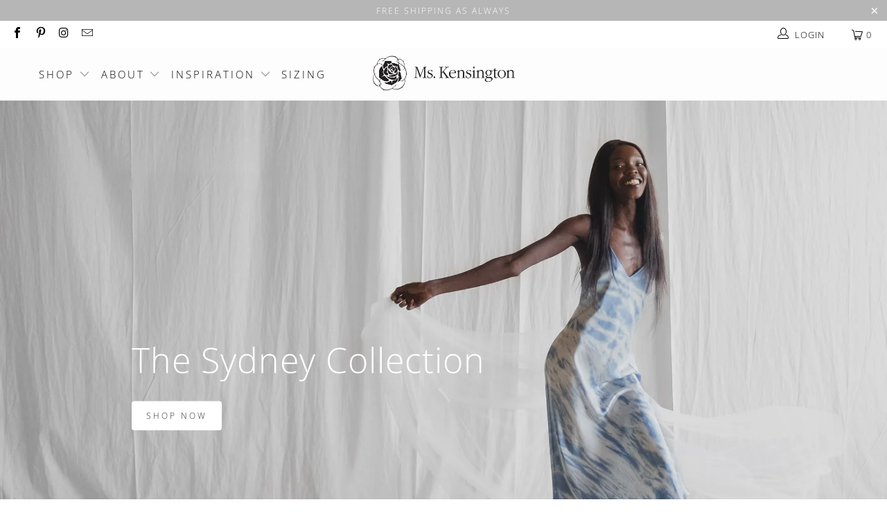

--- FILE ---
content_type: text/html; charset=utf-8
request_url: https://www.mskensington.com/
body_size: 29380
content:


 <!DOCTYPE html>
<html class="no-js no-touch" lang="en-AU"> <head> <meta charset="utf-8"> <meta http-equiv="cleartype" content="on"> <meta name="robots" content="index,follow"> <!-- Mobile Specific Metas --> <meta name="HandheldFriendly" content="True"> <meta name="MobileOptimized" content="320"> <meta name="viewport" content="width=device-width,initial-scale=1"> <meta name="theme-color" content="rgba(0,0,0,0)"> <!-- Preconnect Domains --> <link rel="preconnect" href="https://fonts.shopifycdn.com" /> <link rel="preconnect" href="https://cdn.shopify.com" /> <link rel="preconnect" href="https://v.shopify.com" /> <link rel="preconnect" href="https://cdn.shopifycloud.com" /> <link rel="preconnect" href="https://monorail-edge.shopifysvc.com"> <!-- fallback for browsers that don't support preconnect --> <link rel="dns-prefetch" href="https://fonts.shopifycdn.com" /> <link rel="dns-prefetch" href="https://cdn.shopify.com" /> <link rel="dns-prefetch" href="https://v.shopify.com" /> <link rel="dns-prefetch" href="https://cdn.shopifycloud.com" /> <link rel="dns-prefetch" href="https://monorail-edge.shopifysvc.com"> <!-- Preload Assets --> <link rel="preload" href="//www.mskensington.com/cdn/shop/t/7/assets/fancybox.css?v=19278034316635137701633229092" as="style"> <link rel="preload" href="//www.mskensington.com/cdn/shop/t/7/assets/styles.css?v=89721324671183185311759331741" as="style"> <link rel="preload" href="//www.mskensington.com/cdn/shop/t/7/assets/jquery.min.js?v=81049236547974671631633229094" as="script"> <link rel="preload" href="//www.mskensington.com/cdn/shop/t/7/assets/vendors.js?v=156815155738738603461633229100" as="script"> <link rel="preload" href="//www.mskensington.com/cdn/shop/t/7/assets/sections.js?v=26170313199795914061633229117" as="script"> <link rel="preload" href="//www.mskensington.com/cdn/shop/t/7/assets/utilities.js?v=177846748371930312051633229400" as="script"> <link rel="preload" href="//www.mskensington.com/cdn/shop/t/7/assets/app.js?v=21512433002930479311633229117" as="script"> <!-- Stylesheet for Fancybox library --> <link href="//www.mskensington.com/cdn/shop/t/7/assets/fancybox.css?v=19278034316635137701633229092" rel="stylesheet" type="text/css" media="all" /> <!-- Stylesheets for Turbo --> <link href="//www.mskensington.com/cdn/shop/t/7/assets/styles.css?v=89721324671183185311759331741" rel="stylesheet" type="text/css" media="all" /> <script>
      window.lazySizesConfig = window.lazySizesConfig || {};

      lazySizesConfig.expand = 300;
      lazySizesConfig.loadHidden = false;

      /*! lazysizes - v5.2.2 - bgset plugin */
      !function(e,t){var a=function(){t(e.lazySizes),e.removeEventListener("lazyunveilread",a,!0)};t=t.bind(null,e,e.document),"object"==typeof module&&module.exports?t(require("lazysizes")):"function"==typeof define&&define.amd?define(["lazysizes"],t):e.lazySizes?a():e.addEventListener("lazyunveilread",a,!0)}(window,function(e,z,g){"use strict";var c,y,b,f,i,s,n,v,m;e.addEventListener&&(c=g.cfg,y=/\s+/g,b=/\s*\|\s+|\s+\|\s*/g,f=/^(.+?)(?:\s+\[\s*(.+?)\s*\])(?:\s+\[\s*(.+?)\s*\])?$/,i=/^\s*\(*\s*type\s*:\s*(.+?)\s*\)*\s*$/,s=/\(|\)|'/,n={contain:1,cover:1},v=function(e,t){var a;t&&((a=t.match(i))&&a[1]?e.setAttribute("type",a[1]):e.setAttribute("media",c.customMedia[t]||t))},m=function(e){var t,a,i,r;e.target._lazybgset&&(a=(t=e.target)._lazybgset,(i=t.currentSrc||t.src)&&((r=g.fire(a,"bgsetproxy",{src:i,useSrc:s.test(i)?JSON.stringify(i):i})).defaultPrevented||(a.style.backgroundImage="url("+r.detail.useSrc+")")),t._lazybgsetLoading&&(g.fire(a,"_lazyloaded",{},!1,!0),delete t._lazybgsetLoading))},addEventListener("lazybeforeunveil",function(e){var t,a,i,r,s,n,l,d,o,u;!e.defaultPrevented&&(t=e.target.getAttribute("data-bgset"))&&(o=e.target,(u=z.createElement("img")).alt="",u._lazybgsetLoading=!0,e.detail.firesLoad=!0,a=t,i=o,r=u,s=z.createElement("picture"),n=i.getAttribute(c.sizesAttr),l=i.getAttribute("data-ratio"),d=i.getAttribute("data-optimumx"),i._lazybgset&&i._lazybgset.parentNode==i&&i.removeChild(i._lazybgset),Object.defineProperty(r,"_lazybgset",{value:i,writable:!0}),Object.defineProperty(i,"_lazybgset",{value:s,writable:!0}),a=a.replace(y," ").split(b),s.style.display="none",r.className=c.lazyClass,1!=a.length||n||(n="auto"),a.forEach(function(e){var t,a=z.createElement("source");n&&"auto"!=n&&a.setAttribute("sizes",n),(t=e.match(f))?(a.setAttribute(c.srcsetAttr,t[1]),v(a,t[2]),v(a,t[3])):a.setAttribute(c.srcsetAttr,e),s.appendChild(a)}),n&&(r.setAttribute(c.sizesAttr,n),i.removeAttribute(c.sizesAttr),i.removeAttribute("sizes")),d&&r.setAttribute("data-optimumx",d),l&&r.setAttribute("data-ratio",l),s.appendChild(r),i.appendChild(s),setTimeout(function(){g.loader.unveil(u),g.rAF(function(){g.fire(u,"_lazyloaded",{},!0,!0),u.complete&&m({target:u})})}))}),z.addEventListener("load",m,!0),e.addEventListener("lazybeforesizes",function(e){var t,a,i,r;e.detail.instance==g&&e.target._lazybgset&&e.detail.dataAttr&&(t=e.target._lazybgset,i=t,r=(getComputedStyle(i)||{getPropertyValue:function(){}}).getPropertyValue("background-size"),!n[r]&&n[i.style.backgroundSize]&&(r=i.style.backgroundSize),n[a=r]&&(e.target._lazysizesParentFit=a,g.rAF(function(){e.target.setAttribute("data-parent-fit",a),e.target._lazysizesParentFit&&delete e.target._lazysizesParentFit})))},!0),z.documentElement.addEventListener("lazybeforesizes",function(e){var t,a;!e.defaultPrevented&&e.target._lazybgset&&e.detail.instance==g&&(e.detail.width=(t=e.target._lazybgset,a=g.gW(t,t.parentNode),(!t._lazysizesWidth||a>t._lazysizesWidth)&&(t._lazysizesWidth=a),t._lazysizesWidth))}))});

      /*! lazysizes - v5.2.2 */
      !function(e){var t=function(u,D,f){"use strict";var k,H;if(function(){var e;var t={lazyClass:"lazyload",loadedClass:"lazyloaded",loadingClass:"lazyloading",preloadClass:"lazypreload",errorClass:"lazyerror",autosizesClass:"lazyautosizes",srcAttr:"data-src",srcsetAttr:"data-srcset",sizesAttr:"data-sizes",minSize:40,customMedia:{},init:true,expFactor:1.5,hFac:.8,loadMode:2,loadHidden:true,ricTimeout:0,throttleDelay:125};H=u.lazySizesConfig||u.lazysizesConfig||{};for(e in t){if(!(e in H)){H[e]=t[e]}}}(),!D||!D.getElementsByClassName){return{init:function(){},cfg:H,noSupport:true}}var O=D.documentElement,a=u.HTMLPictureElement,P="addEventListener",$="getAttribute",q=u[P].bind(u),I=u.setTimeout,U=u.requestAnimationFrame||I,l=u.requestIdleCallback,j=/^picture$/i,r=["load","error","lazyincluded","_lazyloaded"],i={},G=Array.prototype.forEach,J=function(e,t){if(!i[t]){i[t]=new RegExp("(\\s|^)"+t+"(\\s|$)")}return i[t].test(e[$]("class")||"")&&i[t]},K=function(e,t){if(!J(e,t)){e.setAttribute("class",(e[$]("class")||"").trim()+" "+t)}},Q=function(e,t){var i;if(i=J(e,t)){e.setAttribute("class",(e[$]("class")||"").replace(i," "))}},V=function(t,i,e){var a=e?P:"removeEventListener";if(e){V(t,i)}r.forEach(function(e){t[a](e,i)})},X=function(e,t,i,a,r){var n=D.createEvent("Event");if(!i){i={}}i.instance=k;n.initEvent(t,!a,!r);n.detail=i;e.dispatchEvent(n);return n},Y=function(e,t){var i;if(!a&&(i=u.picturefill||H.pf)){if(t&&t.src&&!e[$]("srcset")){e.setAttribute("srcset",t.src)}i({reevaluate:true,elements:[e]})}else if(t&&t.src){e.src=t.src}},Z=function(e,t){return(getComputedStyle(e,null)||{})[t]},s=function(e,t,i){i=i||e.offsetWidth;while(i<H.minSize&&t&&!e._lazysizesWidth){i=t.offsetWidth;t=t.parentNode}return i},ee=function(){var i,a;var t=[];var r=[];var n=t;var s=function(){var e=n;n=t.length?r:t;i=true;a=false;while(e.length){e.shift()()}i=false};var e=function(e,t){if(i&&!t){e.apply(this,arguments)}else{n.push(e);if(!a){a=true;(D.hidden?I:U)(s)}}};e._lsFlush=s;return e}(),te=function(i,e){return e?function(){ee(i)}:function(){var e=this;var t=arguments;ee(function(){i.apply(e,t)})}},ie=function(e){var i;var a=0;var r=H.throttleDelay;var n=H.ricTimeout;var t=function(){i=false;a=f.now();e()};var s=l&&n>49?function(){l(t,{timeout:n});if(n!==H.ricTimeout){n=H.ricTimeout}}:te(function(){I(t)},true);return function(e){var t;if(e=e===true){n=33}if(i){return}i=true;t=r-(f.now()-a);if(t<0){t=0}if(e||t<9){s()}else{I(s,t)}}},ae=function(e){var t,i;var a=99;var r=function(){t=null;e()};var n=function(){var e=f.now()-i;if(e<a){I(n,a-e)}else{(l||r)(r)}};return function(){i=f.now();if(!t){t=I(n,a)}}},e=function(){var v,m,c,h,e;var y,z,g,p,C,b,A;var n=/^img$/i;var d=/^iframe$/i;var E="onscroll"in u&&!/(gle|ing)bot/.test(navigator.userAgent);var _=0;var w=0;var N=0;var M=-1;var x=function(e){N--;if(!e||N<0||!e.target){N=0}};var W=function(e){if(A==null){A=Z(D.body,"visibility")=="hidden"}return A||!(Z(e.parentNode,"visibility")=="hidden"&&Z(e,"visibility")=="hidden")};var S=function(e,t){var i;var a=e;var r=W(e);g-=t;b+=t;p-=t;C+=t;while(r&&(a=a.offsetParent)&&a!=D.body&&a!=O){r=(Z(a,"opacity")||1)>0;if(r&&Z(a,"overflow")!="visible"){i=a.getBoundingClientRect();r=C>i.left&&p<i.right&&b>i.top-1&&g<i.bottom+1}}return r};var t=function(){var e,t,i,a,r,n,s,l,o,u,f,c;var d=k.elements;if((h=H.loadMode)&&N<8&&(e=d.length)){t=0;M++;for(;t<e;t++){if(!d[t]||d[t]._lazyRace){continue}if(!E||k.prematureUnveil&&k.prematureUnveil(d[t])){R(d[t]);continue}if(!(l=d[t][$]("data-expand"))||!(n=l*1)){n=w}if(!u){u=!H.expand||H.expand<1?O.clientHeight>500&&O.clientWidth>500?500:370:H.expand;k._defEx=u;f=u*H.expFactor;c=H.hFac;A=null;if(w<f&&N<1&&M>2&&h>2&&!D.hidden){w=f;M=0}else if(h>1&&M>1&&N<6){w=u}else{w=_}}if(o!==n){y=innerWidth+n*c;z=innerHeight+n;s=n*-1;o=n}i=d[t].getBoundingClientRect();if((b=i.bottom)>=s&&(g=i.top)<=z&&(C=i.right)>=s*c&&(p=i.left)<=y&&(b||C||p||g)&&(H.loadHidden||W(d[t]))&&(m&&N<3&&!l&&(h<3||M<4)||S(d[t],n))){R(d[t]);r=true;if(N>9){break}}else if(!r&&m&&!a&&N<4&&M<4&&h>2&&(v[0]||H.preloadAfterLoad)&&(v[0]||!l&&(b||C||p||g||d[t][$](H.sizesAttr)!="auto"))){a=v[0]||d[t]}}if(a&&!r){R(a)}}};var i=ie(t);var B=function(e){var t=e.target;if(t._lazyCache){delete t._lazyCache;return}x(e);K(t,H.loadedClass);Q(t,H.loadingClass);V(t,L);X(t,"lazyloaded")};var a=te(B);var L=function(e){a({target:e.target})};var T=function(t,i){try{t.contentWindow.location.replace(i)}catch(e){t.src=i}};var F=function(e){var t;var i=e[$](H.srcsetAttr);if(t=H.customMedia[e[$]("data-media")||e[$]("media")]){e.setAttribute("media",t)}if(i){e.setAttribute("srcset",i)}};var s=te(function(t,e,i,a,r){var n,s,l,o,u,f;if(!(u=X(t,"lazybeforeunveil",e)).defaultPrevented){if(a){if(i){K(t,H.autosizesClass)}else{t.setAttribute("sizes",a)}}s=t[$](H.srcsetAttr);n=t[$](H.srcAttr);if(r){l=t.parentNode;o=l&&j.test(l.nodeName||"")}f=e.firesLoad||"src"in t&&(s||n||o);u={target:t};K(t,H.loadingClass);if(f){clearTimeout(c);c=I(x,2500);V(t,L,true)}if(o){G.call(l.getElementsByTagName("source"),F)}if(s){t.setAttribute("srcset",s)}else if(n&&!o){if(d.test(t.nodeName)){T(t,n)}else{t.src=n}}if(r&&(s||o)){Y(t,{src:n})}}if(t._lazyRace){delete t._lazyRace}Q(t,H.lazyClass);ee(function(){var e=t.complete&&t.naturalWidth>1;if(!f||e){if(e){K(t,"ls-is-cached")}B(u);t._lazyCache=true;I(function(){if("_lazyCache"in t){delete t._lazyCache}},9)}if(t.loading=="lazy"){N--}},true)});var R=function(e){if(e._lazyRace){return}var t;var i=n.test(e.nodeName);var a=i&&(e[$](H.sizesAttr)||e[$]("sizes"));var r=a=="auto";if((r||!m)&&i&&(e[$]("src")||e.srcset)&&!e.complete&&!J(e,H.errorClass)&&J(e,H.lazyClass)){return}t=X(e,"lazyunveilread").detail;if(r){re.updateElem(e,true,e.offsetWidth)}e._lazyRace=true;N++;s(e,t,r,a,i)};var r=ae(function(){H.loadMode=3;i()});var l=function(){if(H.loadMode==3){H.loadMode=2}r()};var o=function(){if(m){return}if(f.now()-e<999){I(o,999);return}m=true;H.loadMode=3;i();q("scroll",l,true)};return{_:function(){e=f.now();k.elements=D.getElementsByClassName(H.lazyClass);v=D.getElementsByClassName(H.lazyClass+" "+H.preloadClass);q("scroll",i,true);q("resize",i,true);q("pageshow",function(e){if(e.persisted){var t=D.querySelectorAll("."+H.loadingClass);if(t.length&&t.forEach){U(function(){t.forEach(function(e){if(e.complete){R(e)}})})}}});if(u.MutationObserver){new MutationObserver(i).observe(O,{childList:true,subtree:true,attributes:true})}else{O[P]("DOMNodeInserted",i,true);O[P]("DOMAttrModified",i,true);setInterval(i,999)}q("hashchange",i,true);["focus","mouseover","click","load","transitionend","animationend"].forEach(function(e){D[P](e,i,true)});if(/d$|^c/.test(D.readyState)){o()}else{q("load",o);D[P]("DOMContentLoaded",i);I(o,2e4)}if(k.elements.length){t();ee._lsFlush()}else{i()}},checkElems:i,unveil:R,_aLSL:l}}(),re=function(){var i;var n=te(function(e,t,i,a){var r,n,s;e._lazysizesWidth=a;a+="px";e.setAttribute("sizes",a);if(j.test(t.nodeName||"")){r=t.getElementsByTagName("source");for(n=0,s=r.length;n<s;n++){r[n].setAttribute("sizes",a)}}if(!i.detail.dataAttr){Y(e,i.detail)}});var a=function(e,t,i){var a;var r=e.parentNode;if(r){i=s(e,r,i);a=X(e,"lazybeforesizes",{width:i,dataAttr:!!t});if(!a.defaultPrevented){i=a.detail.width;if(i&&i!==e._lazysizesWidth){n(e,r,a,i)}}}};var e=function(){var e;var t=i.length;if(t){e=0;for(;e<t;e++){a(i[e])}}};var t=ae(e);return{_:function(){i=D.getElementsByClassName(H.autosizesClass);q("resize",t)},checkElems:t,updateElem:a}}(),t=function(){if(!t.i&&D.getElementsByClassName){t.i=true;re._();e._()}};return I(function(){H.init&&t()}),k={cfg:H,autoSizer:re,loader:e,init:t,uP:Y,aC:K,rC:Q,hC:J,fire:X,gW:s,rAF:ee}}(e,e.document,Date);e.lazySizes=t,"object"==typeof module&&module.exports&&(module.exports=t)}("undefined"!=typeof window?window:{});</script> <!-- Icons --> <link rel="shortcut icon" type="image/x-icon" href="//www.mskensington.com/cdn/shop/files/favicon-32x32_180x180.png?v=1613713360"> <link rel="apple-touch-icon" href="//www.mskensington.com/cdn/shop/files/favicon-32x32_180x180.png?v=1613713360"/> <link rel="apple-touch-icon" sizes="57x57" href="//www.mskensington.com/cdn/shop/files/favicon-32x32_57x57.png?v=1613713360"/> <link rel="apple-touch-icon" sizes="60x60" href="//www.mskensington.com/cdn/shop/files/favicon-32x32_60x60.png?v=1613713360"/> <link rel="apple-touch-icon" sizes="72x72" href="//www.mskensington.com/cdn/shop/files/favicon-32x32_72x72.png?v=1613713360"/> <link rel="apple-touch-icon" sizes="76x76" href="//www.mskensington.com/cdn/shop/files/favicon-32x32_76x76.png?v=1613713360"/> <link rel="apple-touch-icon" sizes="114x114" href="//www.mskensington.com/cdn/shop/files/favicon-32x32_114x114.png?v=1613713360"/> <link rel="apple-touch-icon" sizes="180x180" href="//www.mskensington.com/cdn/shop/files/favicon-32x32_180x180.png?v=1613713360"/> <link rel="apple-touch-icon" sizes="228x228" href="//www.mskensington.com/cdn/shop/files/favicon-32x32_228x228.png?v=1613713360"/> <link rel="canonical" href="https://www.mskensington.com/"/> <script src="//www.mskensington.com/cdn/shop/t/7/assets/jquery.min.js?v=81049236547974671631633229094" defer></script> <script>
      window.Theme = window.Theme || {};
      window.Theme.version = '7.0.0';
      window.Theme.name = 'Turbo';</script>
    


    
<template id="price-ui"><span class="price " data-price></span><span class="compare-at-price" data-compare-at-price></span><span class="unit-pricing" data-unit-pricing></span></template> <template id="price-ui-badge"><div class="price-ui-badge__sticker"> <span class="price-ui-badge__sticker-text" data-badge></span></div></template> <template id="price-ui__price"><span class="money" data-price></span></template> <template id="price-ui__price-range"><span class="price-min" data-price-min><span class="money" data-price></span></span> - <span class="price-max" data-price-max><span class="money" data-price></span></span></template> <template id="price-ui__unit-pricing"><span class="unit-quantity" data-unit-quantity></span> | <span class="unit-price" data-unit-price><span class="money" data-price></span></span> / <span class="unit-measurement" data-unit-measurement></span></template> <template id="price-ui-badge__percent-savings-range">Save up to <span data-price-percent></span>%</template> <template id="price-ui-badge__percent-savings">Save <span data-price-percent></span>%</template> <template id="price-ui-badge__price-savings-range">Save up to <span class="money" data-price></span></template> <template id="price-ui-badge__price-savings">Save <span class="money" data-price></span></template> <template id="price-ui-badge__on-sale">Sale</template> <template id="price-ui-badge__sold-out">Sold out</template> <template id="price-ui-badge__in-stock">In stock</template> <script>
      
window.Shopify = window.Shopify || {};window.Shopify.theme_settings = {};
window.Currency = window.Currency || {};window.Shopify.routes = {};window.Shopify.theme_settings.display_tos_checkbox = true;window.Shopify.theme_settings.go_to_checkout = false;window.Shopify.theme_settings.cart_action = "redirect_checkout";window.Shopify.theme_settings.cart_shipping_calculator = false;window.Shopify.theme_settings.collection_swatches = false;window.Shopify.theme_settings.collection_secondary_image = true;


window.Currency.show_multiple_currencies = false;
window.Currency.shop_currency = "AUD";
window.Currency.default_currency = "AUD";
window.Currency.display_format = "money_with_currency_format";
window.Currency.money_format = "${{amount}} AUD";
window.Currency.money_format_no_currency = "${{amount}}";
window.Currency.money_format_currency = "${{amount}} AUD";
window.Currency.native_multi_currency = false;
window.Currency.iso_code = "AUD";
window.Currency.symbol = "$";window.Shopify.theme_settings.display_inventory_left = true;window.Shopify.theme_settings.inventory_threshold = 10;window.Shopify.theme_settings.limit_quantity = true;window.Shopify.theme_settings.menu_position = "inline";window.Shopify.theme_settings.newsletter_popup = true;window.Shopify.theme_settings.newsletter_popup_days = "2";window.Shopify.theme_settings.newsletter_popup_mobile = true;window.Shopify.theme_settings.newsletter_popup_seconds = 14;window.Shopify.theme_settings.pagination_type = "infinite_scroll";window.Shopify.theme_settings.search_pagination_type = "basic_pagination";window.Shopify.theme_settings.enable_shopify_review_comments = false;window.Shopify.theme_settings.enable_shopify_collection_badges = false;window.Shopify.theme_settings.quick_shop_thumbnail_position = "bottom-thumbnails";window.Shopify.theme_settings.product_form_style = "select";window.Shopify.theme_settings.sale_banner_enabled = false;window.Shopify.theme_settings.display_savings = false;window.Shopify.theme_settings.display_sold_out_price = false;window.Shopify.theme_settings.sold_out_text = "Sold Out";window.Shopify.theme_settings.free_text = "Price TBD";window.Shopify.theme_settings.video_looping = null;window.Shopify.theme_settings.quick_shop_style = "popup";window.Shopify.theme_settings.hover_enabled = false;window.Shopify.routes.cart_url = "/cart";window.Shopify.routes.root_url = "/";window.Shopify.routes.search_url = "/search";window.Shopify.theme_settings.image_loading_style = "fade-in";window.Shopify.theme_settings.search_option = "product";window.Shopify.theme_settings.search_items_to_display = 5;window.Shopify.theme_settings.enable_autocomplete = false;window.Shopify.theme_settings.page_dots_enabled = false;window.Shopify.theme_settings.slideshow_arrow_size = "light";window.Shopify.theme_settings.quick_shop_enabled = false;window.Shopify.translation =window.Shopify.translation || {};window.Shopify.translation.agree_to_terms_warning = "You must agree with the terms and conditions to checkout.";window.Shopify.translation.one_item_left = "item left";window.Shopify.translation.items_left_text = "items left";window.Shopify.translation.cart_savings_text = "Total Savings";window.Shopify.translation.cart_discount_text = "Discount";window.Shopify.translation.cart_subtotal_text = "Subtotal";window.Shopify.translation.cart_remove_text = "Remove";window.Shopify.translation.cart_free_text = "Free";window.Shopify.translation.newsletter_success_text = "Thank you for joining our mailing list!";window.Shopify.translation.notify_email = "Enter your email address...";window.Shopify.translation.notify_email_value = "Translation missing: en-AU.contact.fields.email";window.Shopify.translation.notify_email_send = "Send";window.Shopify.translation.notify_message_first = "Please notify me when";window.Shopify.translation.notify_message_last = "becomes available -";window.Shopify.translation.notify_success_text = "Thanks! We will notify you when this product becomes available!";window.Shopify.translation.add_to_cart = "Add to Cart";window.Shopify.translation.coming_soon_text = "Coming Soon";window.Shopify.translation.sold_out_text = "Sold Out";window.Shopify.translation.sale_text = "Sale";window.Shopify.translation.savings_text = "You Save";window.Shopify.translation.from_text = "from";window.Shopify.translation.new_text = "New";window.Shopify.translation.pre_order_text = "Pre-Order";window.Shopify.translation.unavailable_text = "Unavailable";window.Shopify.translation.all_results = "View all results";window.Shopify.translation.no_results = "Sorry, no results!";window.Shopify.media_queries =window.Shopify.media_queries || {};window.Shopify.media_queries.small = window.matchMedia( "(max-width: 480px)" );window.Shopify.media_queries.medium = window.matchMedia( "(max-width: 798px)" );window.Shopify.media_queries.large = window.matchMedia( "(min-width: 799px)" );window.Shopify.media_queries.larger = window.matchMedia( "(min-width: 960px)" );window.Shopify.media_queries.xlarge = window.matchMedia( "(min-width: 1200px)" );window.Shopify.media_queries.ie10 = window.matchMedia( "all and (-ms-high-contrast: none), (-ms-high-contrast: active)" );window.Shopify.media_queries.tablet = window.matchMedia( "only screen and (min-width: 799px) and (max-width: 1024px)" );</script> <script src="//www.mskensington.com/cdn/shop/t/7/assets/vendors.js?v=156815155738738603461633229100" defer></script> <script src="//www.mskensington.com/cdn/shop/t/7/assets/sections.js?v=26170313199795914061633229117" defer></script> <script src="//www.mskensington.com/cdn/shop/t/7/assets/utilities.js?v=177846748371930312051633229400" defer></script> <script src="//www.mskensington.com/cdn/shop/t/7/assets/app.js?v=21512433002930479311633229117" defer></script> <script src="//www.mskensington.com/cdn/shop/t/7/assets/instantclick.min.js?v=20092422000980684151633229093" data-no-instant defer></script> <script data-no-instant>
        window.addEventListener('DOMContentLoaded', function() {

          function inIframe() {
            try {
              return window.self !== window.top;
            } catch (e) {
              return true;
            }
          }

          if (!inIframe()){
            InstantClick.on('change', function() {

              $('head script[src*="shopify"]').each(function() {
                var script = document.createElement('script');
                script.type = 'text/javascript';
                script.src = $(this).attr('src');

                $('body').append(script);
              });

              $('body').removeClass('fancybox-active');
              $.fancybox.destroy();

              InstantClick.init();

            });
          }
        });</script> <script></script> <script>window.performance && window.performance.mark && window.performance.mark('shopify.content_for_header.start');</script><meta name="facebook-domain-verification" content="w1lradgf00q4r0ecpueicxk16pznbg">
<meta name="facebook-domain-verification" content="cqw2qcl0vkgcpnxyavpxzppu6kh842">
<meta id="shopify-digital-wallet" name="shopify-digital-wallet" content="/29793252/digital_wallets/dialog">
<meta name="shopify-checkout-api-token" content="33631f3fd69ec7ee1f67e4c1afc559e6">
<script async="async" src="/checkouts/internal/preloads.js?locale=en-AU"></script>
<link rel="preconnect" href="https://shop.app" crossorigin="anonymous">
<script async="async" src="https://shop.app/checkouts/internal/preloads.js?locale=en-AU&shop_id=29793252" crossorigin="anonymous"></script>
<script id="apple-pay-shop-capabilities" type="application/json">{"shopId":29793252,"countryCode":"AU","currencyCode":"AUD","merchantCapabilities":["supports3DS"],"merchantId":"gid:\/\/shopify\/Shop\/29793252","merchantName":"mskensington","requiredBillingContactFields":["postalAddress","email"],"requiredShippingContactFields":["postalAddress","email"],"shippingType":"shipping","supportedNetworks":["visa","masterCard","amex","jcb"],"total":{"type":"pending","label":"mskensington","amount":"1.00"},"shopifyPaymentsEnabled":true,"supportsSubscriptions":true}</script>
<script id="shopify-features" type="application/json">{"accessToken":"33631f3fd69ec7ee1f67e4c1afc559e6","betas":["rich-media-storefront-analytics"],"domain":"www.mskensington.com","predictiveSearch":true,"shopId":29793252,"locale":"en"}</script>
<script>var Shopify = Shopify || {};
Shopify.shop = "mskensington.myshopify.com";
Shopify.locale = "en-AU";
Shopify.currency = {"active":"AUD","rate":"1.0"};
Shopify.country = "AU";
Shopify.theme = {"name":"MsKensington 4.1 Sandbox (Oct-3-2021)","id":120659869777,"schema_name":"Turbo","schema_version":"7.0.0","theme_store_id":null,"role":"main"};
Shopify.theme.handle = "null";
Shopify.theme.style = {"id":null,"handle":null};
Shopify.cdnHost = "www.mskensington.com/cdn";
Shopify.routes = Shopify.routes || {};
Shopify.routes.root = "/";</script>
<script type="module">!function(o){(o.Shopify=o.Shopify||{}).modules=!0}(window);</script>
<script>!function(o){function n(){var o=[];function n(){o.push(Array.prototype.slice.apply(arguments))}return n.q=o,n}var t=o.Shopify=o.Shopify||{};t.loadFeatures=n(),t.autoloadFeatures=n()}(window);</script>
<script>
  window.ShopifyPay = window.ShopifyPay || {};
  window.ShopifyPay.apiHost = "shop.app\/pay";
  window.ShopifyPay.redirectState = null;
</script>
<script id="shop-js-analytics" type="application/json">{"pageType":"index"}</script>
<script defer="defer" async type="module" src="//www.mskensington.com/cdn/shopifycloud/shop-js/modules/v2/client.init-shop-cart-sync_BT-GjEfc.en.esm.js"></script>
<script defer="defer" async type="module" src="//www.mskensington.com/cdn/shopifycloud/shop-js/modules/v2/chunk.common_D58fp_Oc.esm.js"></script>
<script defer="defer" async type="module" src="//www.mskensington.com/cdn/shopifycloud/shop-js/modules/v2/chunk.modal_xMitdFEc.esm.js"></script>
<script type="module">
  await import("//www.mskensington.com/cdn/shopifycloud/shop-js/modules/v2/client.init-shop-cart-sync_BT-GjEfc.en.esm.js");
await import("//www.mskensington.com/cdn/shopifycloud/shop-js/modules/v2/chunk.common_D58fp_Oc.esm.js");
await import("//www.mskensington.com/cdn/shopifycloud/shop-js/modules/v2/chunk.modal_xMitdFEc.esm.js");

  window.Shopify.SignInWithShop?.initShopCartSync?.({"fedCMEnabled":true,"windoidEnabled":true});

</script>
<script>
  window.Shopify = window.Shopify || {};
  if (!window.Shopify.featureAssets) window.Shopify.featureAssets = {};
  window.Shopify.featureAssets['shop-js'] = {"shop-cart-sync":["modules/v2/client.shop-cart-sync_DZOKe7Ll.en.esm.js","modules/v2/chunk.common_D58fp_Oc.esm.js","modules/v2/chunk.modal_xMitdFEc.esm.js"],"init-fed-cm":["modules/v2/client.init-fed-cm_B6oLuCjv.en.esm.js","modules/v2/chunk.common_D58fp_Oc.esm.js","modules/v2/chunk.modal_xMitdFEc.esm.js"],"shop-cash-offers":["modules/v2/client.shop-cash-offers_D2sdYoxE.en.esm.js","modules/v2/chunk.common_D58fp_Oc.esm.js","modules/v2/chunk.modal_xMitdFEc.esm.js"],"shop-login-button":["modules/v2/client.shop-login-button_QeVjl5Y3.en.esm.js","modules/v2/chunk.common_D58fp_Oc.esm.js","modules/v2/chunk.modal_xMitdFEc.esm.js"],"pay-button":["modules/v2/client.pay-button_DXTOsIq6.en.esm.js","modules/v2/chunk.common_D58fp_Oc.esm.js","modules/v2/chunk.modal_xMitdFEc.esm.js"],"shop-button":["modules/v2/client.shop-button_DQZHx9pm.en.esm.js","modules/v2/chunk.common_D58fp_Oc.esm.js","modules/v2/chunk.modal_xMitdFEc.esm.js"],"avatar":["modules/v2/client.avatar_BTnouDA3.en.esm.js"],"init-windoid":["modules/v2/client.init-windoid_CR1B-cfM.en.esm.js","modules/v2/chunk.common_D58fp_Oc.esm.js","modules/v2/chunk.modal_xMitdFEc.esm.js"],"init-shop-for-new-customer-accounts":["modules/v2/client.init-shop-for-new-customer-accounts_C_vY_xzh.en.esm.js","modules/v2/client.shop-login-button_QeVjl5Y3.en.esm.js","modules/v2/chunk.common_D58fp_Oc.esm.js","modules/v2/chunk.modal_xMitdFEc.esm.js"],"init-shop-email-lookup-coordinator":["modules/v2/client.init-shop-email-lookup-coordinator_BI7n9ZSv.en.esm.js","modules/v2/chunk.common_D58fp_Oc.esm.js","modules/v2/chunk.modal_xMitdFEc.esm.js"],"init-shop-cart-sync":["modules/v2/client.init-shop-cart-sync_BT-GjEfc.en.esm.js","modules/v2/chunk.common_D58fp_Oc.esm.js","modules/v2/chunk.modal_xMitdFEc.esm.js"],"shop-toast-manager":["modules/v2/client.shop-toast-manager_DiYdP3xc.en.esm.js","modules/v2/chunk.common_D58fp_Oc.esm.js","modules/v2/chunk.modal_xMitdFEc.esm.js"],"init-customer-accounts":["modules/v2/client.init-customer-accounts_D9ZNqS-Q.en.esm.js","modules/v2/client.shop-login-button_QeVjl5Y3.en.esm.js","modules/v2/chunk.common_D58fp_Oc.esm.js","modules/v2/chunk.modal_xMitdFEc.esm.js"],"init-customer-accounts-sign-up":["modules/v2/client.init-customer-accounts-sign-up_iGw4briv.en.esm.js","modules/v2/client.shop-login-button_QeVjl5Y3.en.esm.js","modules/v2/chunk.common_D58fp_Oc.esm.js","modules/v2/chunk.modal_xMitdFEc.esm.js"],"shop-follow-button":["modules/v2/client.shop-follow-button_CqMgW2wH.en.esm.js","modules/v2/chunk.common_D58fp_Oc.esm.js","modules/v2/chunk.modal_xMitdFEc.esm.js"],"checkout-modal":["modules/v2/client.checkout-modal_xHeaAweL.en.esm.js","modules/v2/chunk.common_D58fp_Oc.esm.js","modules/v2/chunk.modal_xMitdFEc.esm.js"],"shop-login":["modules/v2/client.shop-login_D91U-Q7h.en.esm.js","modules/v2/chunk.common_D58fp_Oc.esm.js","modules/v2/chunk.modal_xMitdFEc.esm.js"],"lead-capture":["modules/v2/client.lead-capture_BJmE1dJe.en.esm.js","modules/v2/chunk.common_D58fp_Oc.esm.js","modules/v2/chunk.modal_xMitdFEc.esm.js"],"payment-terms":["modules/v2/client.payment-terms_Ci9AEqFq.en.esm.js","modules/v2/chunk.common_D58fp_Oc.esm.js","modules/v2/chunk.modal_xMitdFEc.esm.js"]};
</script>
<script>(function() {
  var isLoaded = false;
  function asyncLoad() {
    if (isLoaded) return;
    isLoaded = true;
    var urls = ["https:\/\/chimpstatic.com\/mcjs-connected\/js\/users\/0ee70b352a6bc498674f086c7\/425bd7ef11be11c909c66faab.js?shop=mskensington.myshopify.com","\/\/cdn.shopify.com\/proxy\/46eb91d366c3183a4a26c85e3929146f122473958ffc9f90fc33e6dc61a77e6b\/shopify-script-tags.s3.eu-west-1.amazonaws.com\/smartseo\/instantpage.js?shop=mskensington.myshopify.com\u0026sp-cache-control=cHVibGljLCBtYXgtYWdlPTkwMA"];
    for (var i = 0; i <urls.length; i++) {
      var s = document.createElement('script');
      s.type = 'text/javascript';
      s.async = true;
      s.src = urls[i];
      var x = document.getElementsByTagName('script')[0];
      x.parentNode.insertBefore(s, x);
    }
  };
  if(window.attachEvent) {
    window.attachEvent('onload', asyncLoad);
  } else {
    window.addEventListener('load', asyncLoad, false);
  }
})();</script>
<script id="__st">var __st={"a":29793252,"offset":39600,"reqid":"da9265ad-b710-4188-8df2-d1d4a26b7abe-1769303559","pageurl":"www.mskensington.com\/","u":"4b7af0965c5e","p":"home"};</script>
<script>window.ShopifyPaypalV4VisibilityTracking = true;</script>
<script id="captcha-bootstrap">!function(){'use strict';const t='contact',e='account',n='new_comment',o=[[t,t],['blogs',n],['comments',n],[t,'customer']],c=[[e,'customer_login'],[e,'guest_login'],[e,'recover_customer_password'],[e,'create_customer']],r=t=>t.map((([t,e])=>`form[action*='/${t}']:not([data-nocaptcha='true']) input[name='form_type'][value='${e}']`)).join(','),a=t=>()=>t?[...document.querySelectorAll(t)].map((t=>t.form)):[];function s(){const t=[...o],e=r(t);return a(e)}const i='password',u='form_key',d=['recaptcha-v3-token','g-recaptcha-response','h-captcha-response',i],f=()=>{try{return window.sessionStorage}catch{return}},m='__shopify_v',_=t=>t.elements[u];function p(t,e,n=!1){try{const o=window.sessionStorage,c=JSON.parse(o.getItem(e)),{data:r}=function(t){const{data:e,action:n}=t;return t[m]||n?{data:e,action:n}:{data:t,action:n}}(c);for(const[e,n]of Object.entries(r))t.elements[e]&&(t.elements[e].value=n);n&&o.removeItem(e)}catch(o){console.error('form repopulation failed',{error:o})}}const l='form_type',E='cptcha';function T(t){t.dataset[E]=!0}const w=window,h=w.document,L='Shopify',v='ce_forms',y='captcha';let A=!1;((t,e)=>{const n=(g='f06e6c50-85a8-45c8-87d0-21a2b65856fe',I='https://cdn.shopify.com/shopifycloud/storefront-forms-hcaptcha/ce_storefront_forms_captcha_hcaptcha.v1.5.2.iife.js',D={infoText:'Protected by hCaptcha',privacyText:'Privacy',termsText:'Terms'},(t,e,n)=>{const o=w[L][v],c=o.bindForm;if(c)return c(t,g,e,D).then(n);var r;o.q.push([[t,g,e,D],n]),r=I,A||(h.body.append(Object.assign(h.createElement('script'),{id:'captcha-provider',async:!0,src:r})),A=!0)});var g,I,D;w[L]=w[L]||{},w[L][v]=w[L][v]||{},w[L][v].q=[],w[L][y]=w[L][y]||{},w[L][y].protect=function(t,e){n(t,void 0,e),T(t)},Object.freeze(w[L][y]),function(t,e,n,w,h,L){const[v,y,A,g]=function(t,e,n){const i=e?o:[],u=t?c:[],d=[...i,...u],f=r(d),m=r(i),_=r(d.filter((([t,e])=>n.includes(e))));return[a(f),a(m),a(_),s()]}(w,h,L),I=t=>{const e=t.target;return e instanceof HTMLFormElement?e:e&&e.form},D=t=>v().includes(t);t.addEventListener('submit',(t=>{const e=I(t);if(!e)return;const n=D(e)&&!e.dataset.hcaptchaBound&&!e.dataset.recaptchaBound,o=_(e),c=g().includes(e)&&(!o||!o.value);(n||c)&&t.preventDefault(),c&&!n&&(function(t){try{if(!f())return;!function(t){const e=f();if(!e)return;const n=_(t);if(!n)return;const o=n.value;o&&e.removeItem(o)}(t);const e=Array.from(Array(32),(()=>Math.random().toString(36)[2])).join('');!function(t,e){_(t)||t.append(Object.assign(document.createElement('input'),{type:'hidden',name:u})),t.elements[u].value=e}(t,e),function(t,e){const n=f();if(!n)return;const o=[...t.querySelectorAll(`input[type='${i}']`)].map((({name:t})=>t)),c=[...d,...o],r={};for(const[a,s]of new FormData(t).entries())c.includes(a)||(r[a]=s);n.setItem(e,JSON.stringify({[m]:1,action:t.action,data:r}))}(t,e)}catch(e){console.error('failed to persist form',e)}}(e),e.submit())}));const S=(t,e)=>{t&&!t.dataset[E]&&(n(t,e.some((e=>e===t))),T(t))};for(const o of['focusin','change'])t.addEventListener(o,(t=>{const e=I(t);D(e)&&S(e,y())}));const B=e.get('form_key'),M=e.get(l),P=B&&M;t.addEventListener('DOMContentLoaded',(()=>{const t=y();if(P)for(const e of t)e.elements[l].value===M&&p(e,B);[...new Set([...A(),...v().filter((t=>'true'===t.dataset.shopifyCaptcha))])].forEach((e=>S(e,t)))}))}(h,new URLSearchParams(w.location.search),n,t,e,['guest_login'])})(!0,!0)}();</script>
<script integrity="sha256-4kQ18oKyAcykRKYeNunJcIwy7WH5gtpwJnB7kiuLZ1E=" data-source-attribution="shopify.loadfeatures" defer="defer" src="//www.mskensington.com/cdn/shopifycloud/storefront/assets/storefront/load_feature-a0a9edcb.js" crossorigin="anonymous"></script>
<script crossorigin="anonymous" defer="defer" src="//www.mskensington.com/cdn/shopifycloud/storefront/assets/shopify_pay/storefront-65b4c6d7.js?v=20250812"></script>
<script data-source-attribution="shopify.dynamic_checkout.dynamic.init">var Shopify=Shopify||{};Shopify.PaymentButton=Shopify.PaymentButton||{isStorefrontPortableWallets:!0,init:function(){window.Shopify.PaymentButton.init=function(){};var t=document.createElement("script");t.src="https://www.mskensington.com/cdn/shopifycloud/portable-wallets/latest/portable-wallets.en.js",t.type="module",document.head.appendChild(t)}};
</script>
<script data-source-attribution="shopify.dynamic_checkout.buyer_consent">
  function portableWalletsHideBuyerConsent(e){var t=document.getElementById("shopify-buyer-consent"),n=document.getElementById("shopify-subscription-policy-button");t&&n&&(t.classList.add("hidden"),t.setAttribute("aria-hidden","true"),n.removeEventListener("click",e))}function portableWalletsShowBuyerConsent(e){var t=document.getElementById("shopify-buyer-consent"),n=document.getElementById("shopify-subscription-policy-button");t&&n&&(t.classList.remove("hidden"),t.removeAttribute("aria-hidden"),n.addEventListener("click",e))}window.Shopify?.PaymentButton&&(window.Shopify.PaymentButton.hideBuyerConsent=portableWalletsHideBuyerConsent,window.Shopify.PaymentButton.showBuyerConsent=portableWalletsShowBuyerConsent);
</script>
<script data-source-attribution="shopify.dynamic_checkout.cart.bootstrap">document.addEventListener("DOMContentLoaded",(function(){function t(){return document.querySelector("shopify-accelerated-checkout-cart, shopify-accelerated-checkout")}if(t())Shopify.PaymentButton.init();else{new MutationObserver((function(e,n){t()&&(Shopify.PaymentButton.init(),n.disconnect())})).observe(document.body,{childList:!0,subtree:!0})}}));
</script>
<link id="shopify-accelerated-checkout-styles" rel="stylesheet" media="screen" href="https://www.mskensington.com/cdn/shopifycloud/portable-wallets/latest/accelerated-checkout-backwards-compat.css" crossorigin="anonymous">
<style id="shopify-accelerated-checkout-cart">
        #shopify-buyer-consent {
  margin-top: 1em;
  display: inline-block;
  width: 100%;
}

#shopify-buyer-consent.hidden {
  display: none;
}

#shopify-subscription-policy-button {
  background: none;
  border: none;
  padding: 0;
  text-decoration: underline;
  font-size: inherit;
  cursor: pointer;
}

#shopify-subscription-policy-button::before {
  box-shadow: none;
}

      </style>

<script>window.performance && window.performance.mark && window.performance.mark('shopify.content_for_header.end');</script>

    

<meta name="author" content="mskensington">
<meta property="og:url" content="https://www.mskensington.com/">
<meta property="og:site_name" content="mskensington">




<meta property="og:type" content="website">
<meta property="og:title" content="Ms.Kensington | Exquisitely Made in Sydney">
<meta property="og:image" content="http://www.mskensington.com/cdn/shop/t/7/assets/fb-og-image.png?v=72678469440427193821633229119"> <meta property="og:image:secure_url" content="https://www.mskensington.com/cdn/shop/t/7/assets/fb-og-image.png%E2%80%8B?v=1545">
<meta property="og:image:width" content="1200"> 
<meta property="og:image:height" content="630"> <meta property="og:image" content="https://www.mskensington.com/cdn/shop/files/MsKensington_400x100_5a393c82-cf2e-4de2-932c-5d045d83c439_1200x.png?v=1613711801"> <meta property="og:image:secure_url" content="https://www.mskensington.com/cdn/shop/files/MsKensington_400x100_5a393c82-cf2e-4de2-932c-5d045d83c439_1200x.png?v=1613711801"> <meta property="og:image:width" content="1200"> <meta property="og:image:height" content="628"> <meta property="og:description" content="Silk lingerie designed to make you feel fabulous. Playsuits, camisoles, robes and slips, all exquisitely designed and made in Sydney. Ms. Kensington is for modern romantics who want to feel inspired by what they wear and confident when they wear it.">




<meta name="twitter:card" content="summary"><!-- BEGIN app block: shopify://apps/smart-seo/blocks/smartseo/7b0a6064-ca2e-4392-9a1d-8c43c942357b --><meta name="smart-seo-integrated" content="true" /><!-- metatagsSavedToSEOFields:  --><title>Ms.Kensington | Exquisitely Made in Sydney</title><meta name="description" content="Silk lingerie designed to make you feel fabulous. Playsuits, camisoles, robes and slips, all exquisitely designed and made in Sydney. Ms. Kensington is for modern romantics who want to feel inspired by what they wear and confident when they wear it."><!-- END app block --><link href="https://monorail-edge.shopifysvc.com" rel="dns-prefetch">
<script>(function(){if ("sendBeacon" in navigator && "performance" in window) {try {var session_token_from_headers = performance.getEntriesByType('navigation')[0].serverTiming.find(x => x.name == '_s').description;} catch {var session_token_from_headers = undefined;}var session_cookie_matches = document.cookie.match(/_shopify_s=([^;]*)/);var session_token_from_cookie = session_cookie_matches && session_cookie_matches.length === 2 ? session_cookie_matches[1] : "";var session_token = session_token_from_headers || session_token_from_cookie || "";function handle_abandonment_event(e) {var entries = performance.getEntries().filter(function(entry) {return /monorail-edge.shopifysvc.com/.test(entry.name);});if (!window.abandonment_tracked && entries.length === 0) {window.abandonment_tracked = true;var currentMs = Date.now();var navigation_start = performance.timing.navigationStart;var payload = {shop_id: 29793252,url: window.location.href,navigation_start,duration: currentMs - navigation_start,session_token,page_type: "index"};window.navigator.sendBeacon("https://monorail-edge.shopifysvc.com/v1/produce", JSON.stringify({schema_id: "online_store_buyer_site_abandonment/1.1",payload: payload,metadata: {event_created_at_ms: currentMs,event_sent_at_ms: currentMs}}));}}window.addEventListener('pagehide', handle_abandonment_event);}}());</script>
<script id="web-pixels-manager-setup">(function e(e,d,r,n,o){if(void 0===o&&(o={}),!Boolean(null===(a=null===(i=window.Shopify)||void 0===i?void 0:i.analytics)||void 0===a?void 0:a.replayQueue)){var i,a;window.Shopify=window.Shopify||{};var t=window.Shopify;t.analytics=t.analytics||{};var s=t.analytics;s.replayQueue=[],s.publish=function(e,d,r){return s.replayQueue.push([e,d,r]),!0};try{self.performance.mark("wpm:start")}catch(e){}var l=function(){var e={modern:/Edge?\/(1{2}[4-9]|1[2-9]\d|[2-9]\d{2}|\d{4,})\.\d+(\.\d+|)|Firefox\/(1{2}[4-9]|1[2-9]\d|[2-9]\d{2}|\d{4,})\.\d+(\.\d+|)|Chrom(ium|e)\/(9{2}|\d{3,})\.\d+(\.\d+|)|(Maci|X1{2}).+ Version\/(15\.\d+|(1[6-9]|[2-9]\d|\d{3,})\.\d+)([,.]\d+|)( \(\w+\)|)( Mobile\/\w+|) Safari\/|Chrome.+OPR\/(9{2}|\d{3,})\.\d+\.\d+|(CPU[ +]OS|iPhone[ +]OS|CPU[ +]iPhone|CPU IPhone OS|CPU iPad OS)[ +]+(15[._]\d+|(1[6-9]|[2-9]\d|\d{3,})[._]\d+)([._]\d+|)|Android:?[ /-](13[3-9]|1[4-9]\d|[2-9]\d{2}|\d{4,})(\.\d+|)(\.\d+|)|Android.+Firefox\/(13[5-9]|1[4-9]\d|[2-9]\d{2}|\d{4,})\.\d+(\.\d+|)|Android.+Chrom(ium|e)\/(13[3-9]|1[4-9]\d|[2-9]\d{2}|\d{4,})\.\d+(\.\d+|)|SamsungBrowser\/([2-9]\d|\d{3,})\.\d+/,legacy:/Edge?\/(1[6-9]|[2-9]\d|\d{3,})\.\d+(\.\d+|)|Firefox\/(5[4-9]|[6-9]\d|\d{3,})\.\d+(\.\d+|)|Chrom(ium|e)\/(5[1-9]|[6-9]\d|\d{3,})\.\d+(\.\d+|)([\d.]+$|.*Safari\/(?![\d.]+ Edge\/[\d.]+$))|(Maci|X1{2}).+ Version\/(10\.\d+|(1[1-9]|[2-9]\d|\d{3,})\.\d+)([,.]\d+|)( \(\w+\)|)( Mobile\/\w+|) Safari\/|Chrome.+OPR\/(3[89]|[4-9]\d|\d{3,})\.\d+\.\d+|(CPU[ +]OS|iPhone[ +]OS|CPU[ +]iPhone|CPU IPhone OS|CPU iPad OS)[ +]+(10[._]\d+|(1[1-9]|[2-9]\d|\d{3,})[._]\d+)([._]\d+|)|Android:?[ /-](13[3-9]|1[4-9]\d|[2-9]\d{2}|\d{4,})(\.\d+|)(\.\d+|)|Mobile Safari.+OPR\/([89]\d|\d{3,})\.\d+\.\d+|Android.+Firefox\/(13[5-9]|1[4-9]\d|[2-9]\d{2}|\d{4,})\.\d+(\.\d+|)|Android.+Chrom(ium|e)\/(13[3-9]|1[4-9]\d|[2-9]\d{2}|\d{4,})\.\d+(\.\d+|)|Android.+(UC? ?Browser|UCWEB|U3)[ /]?(15\.([5-9]|\d{2,})|(1[6-9]|[2-9]\d|\d{3,})\.\d+)\.\d+|SamsungBrowser\/(5\.\d+|([6-9]|\d{2,})\.\d+)|Android.+MQ{2}Browser\/(14(\.(9|\d{2,})|)|(1[5-9]|[2-9]\d|\d{3,})(\.\d+|))(\.\d+|)|K[Aa][Ii]OS\/(3\.\d+|([4-9]|\d{2,})\.\d+)(\.\d+|)/},d=e.modern,r=e.legacy,n=navigator.userAgent;return n.match(d)?"modern":n.match(r)?"legacy":"unknown"}(),u="modern"===l?"modern":"legacy",c=(null!=n?n:{modern:"",legacy:""})[u],f=function(e){return[e.baseUrl,"/wpm","/b",e.hashVersion,"modern"===e.buildTarget?"m":"l",".js"].join("")}({baseUrl:d,hashVersion:r,buildTarget:u}),m=function(e){var d=e.version,r=e.bundleTarget,n=e.surface,o=e.pageUrl,i=e.monorailEndpoint;return{emit:function(e){var a=e.status,t=e.errorMsg,s=(new Date).getTime(),l=JSON.stringify({metadata:{event_sent_at_ms:s},events:[{schema_id:"web_pixels_manager_load/3.1",payload:{version:d,bundle_target:r,page_url:o,status:a,surface:n,error_msg:t},metadata:{event_created_at_ms:s}}]});if(!i)return console&&console.warn&&console.warn("[Web Pixels Manager] No Monorail endpoint provided, skipping logging."),!1;try{return self.navigator.sendBeacon.bind(self.navigator)(i,l)}catch(e){}var u=new XMLHttpRequest;try{return u.open("POST",i,!0),u.setRequestHeader("Content-Type","text/plain"),u.send(l),!0}catch(e){return console&&console.warn&&console.warn("[Web Pixels Manager] Got an unhandled error while logging to Monorail."),!1}}}}({version:r,bundleTarget:l,surface:e.surface,pageUrl:self.location.href,monorailEndpoint:e.monorailEndpoint});try{o.browserTarget=l,function(e){var d=e.src,r=e.async,n=void 0===r||r,o=e.onload,i=e.onerror,a=e.sri,t=e.scriptDataAttributes,s=void 0===t?{}:t,l=document.createElement("script"),u=document.querySelector("head"),c=document.querySelector("body");if(l.async=n,l.src=d,a&&(l.integrity=a,l.crossOrigin="anonymous"),s)for(var f in s)if(Object.prototype.hasOwnProperty.call(s,f))try{l.dataset[f]=s[f]}catch(e){}if(o&&l.addEventListener("load",o),i&&l.addEventListener("error",i),u)u.appendChild(l);else{if(!c)throw new Error("Did not find a head or body element to append the script");c.appendChild(l)}}({src:f,async:!0,onload:function(){if(!function(){var e,d;return Boolean(null===(d=null===(e=window.Shopify)||void 0===e?void 0:e.analytics)||void 0===d?void 0:d.initialized)}()){var d=window.webPixelsManager.init(e)||void 0;if(d){var r=window.Shopify.analytics;r.replayQueue.forEach((function(e){var r=e[0],n=e[1],o=e[2];d.publishCustomEvent(r,n,o)})),r.replayQueue=[],r.publish=d.publishCustomEvent,r.visitor=d.visitor,r.initialized=!0}}},onerror:function(){return m.emit({status:"failed",errorMsg:"".concat(f," has failed to load")})},sri:function(e){var d=/^sha384-[A-Za-z0-9+/=]+$/;return"string"==typeof e&&d.test(e)}(c)?c:"",scriptDataAttributes:o}),m.emit({status:"loading"})}catch(e){m.emit({status:"failed",errorMsg:(null==e?void 0:e.message)||"Unknown error"})}}})({shopId: 29793252,storefrontBaseUrl: "https://www.mskensington.com",extensionsBaseUrl: "https://extensions.shopifycdn.com/cdn/shopifycloud/web-pixels-manager",monorailEndpoint: "https://monorail-edge.shopifysvc.com/unstable/produce_batch",surface: "storefront-renderer",enabledBetaFlags: ["2dca8a86"],webPixelsConfigList: [{"id":"173146193","configuration":"{\"pixel_id\":\"260301291379833\",\"pixel_type\":\"facebook_pixel\",\"metaapp_system_user_token\":\"-\"}","eventPayloadVersion":"v1","runtimeContext":"OPEN","scriptVersion":"ca16bc87fe92b6042fbaa3acc2fbdaa6","type":"APP","apiClientId":2329312,"privacyPurposes":["ANALYTICS","MARKETING","SALE_OF_DATA"],"dataSharingAdjustments":{"protectedCustomerApprovalScopes":["read_customer_address","read_customer_email","read_customer_name","read_customer_personal_data","read_customer_phone"]}},{"id":"72548433","eventPayloadVersion":"v1","runtimeContext":"LAX","scriptVersion":"1","type":"CUSTOM","privacyPurposes":["ANALYTICS"],"name":"Google Analytics tag (migrated)"},{"id":"shopify-app-pixel","configuration":"{}","eventPayloadVersion":"v1","runtimeContext":"STRICT","scriptVersion":"0450","apiClientId":"shopify-pixel","type":"APP","privacyPurposes":["ANALYTICS","MARKETING"]},{"id":"shopify-custom-pixel","eventPayloadVersion":"v1","runtimeContext":"LAX","scriptVersion":"0450","apiClientId":"shopify-pixel","type":"CUSTOM","privacyPurposes":["ANALYTICS","MARKETING"]}],isMerchantRequest: false,initData: {"shop":{"name":"mskensington","paymentSettings":{"currencyCode":"AUD"},"myshopifyDomain":"mskensington.myshopify.com","countryCode":"AU","storefrontUrl":"https:\/\/www.mskensington.com"},"customer":null,"cart":null,"checkout":null,"productVariants":[],"purchasingCompany":null},},"https://www.mskensington.com/cdn","fcfee988w5aeb613cpc8e4bc33m6693e112",{"modern":"","legacy":""},{"shopId":"29793252","storefrontBaseUrl":"https:\/\/www.mskensington.com","extensionBaseUrl":"https:\/\/extensions.shopifycdn.com\/cdn\/shopifycloud\/web-pixels-manager","surface":"storefront-renderer","enabledBetaFlags":"[\"2dca8a86\"]","isMerchantRequest":"false","hashVersion":"fcfee988w5aeb613cpc8e4bc33m6693e112","publish":"custom","events":"[[\"page_viewed\",{}]]"});</script><script>
  window.ShopifyAnalytics = window.ShopifyAnalytics || {};
  window.ShopifyAnalytics.meta = window.ShopifyAnalytics.meta || {};
  window.ShopifyAnalytics.meta.currency = 'AUD';
  var meta = {"page":{"pageType":"home","requestId":"da9265ad-b710-4188-8df2-d1d4a26b7abe-1769303559"}};
  for (var attr in meta) {
    window.ShopifyAnalytics.meta[attr] = meta[attr];
  }
</script>
<script class="analytics">
  (function () {
    var customDocumentWrite = function(content) {
      var jquery = null;

      if (window.jQuery) {
        jquery = window.jQuery;
      } else if (window.Checkout && window.Checkout.$) {
        jquery = window.Checkout.$;
      }

      if (jquery) {
        jquery('body').append(content);
      }
    };

    var hasLoggedConversion = function(token) {
      if (token) {
        return document.cookie.indexOf('loggedConversion=' + token) !== -1;
      }
      return false;
    }

    var setCookieIfConversion = function(token) {
      if (token) {
        var twoMonthsFromNow = new Date(Date.now());
        twoMonthsFromNow.setMonth(twoMonthsFromNow.getMonth() + 2);

        document.cookie = 'loggedConversion=' + token + '; expires=' + twoMonthsFromNow;
      }
    }

    var trekkie = window.ShopifyAnalytics.lib = window.trekkie = window.trekkie || [];
    if (trekkie.integrations) {
      return;
    }
    trekkie.methods = [
      'identify',
      'page',
      'ready',
      'track',
      'trackForm',
      'trackLink'
    ];
    trekkie.factory = function(method) {
      return function() {
        var args = Array.prototype.slice.call(arguments);
        args.unshift(method);
        trekkie.push(args);
        return trekkie;
      };
    };
    for (var i = 0; i < trekkie.methods.length; i++) {
      var key = trekkie.methods[i];
      trekkie[key] = trekkie.factory(key);
    }
    trekkie.load = function(config) {
      trekkie.config = config || {};
      trekkie.config.initialDocumentCookie = document.cookie;
      var first = document.getElementsByTagName('script')[0];
      var script = document.createElement('script');
      script.type = 'text/javascript';
      script.onerror = function(e) {
        var scriptFallback = document.createElement('script');
        scriptFallback.type = 'text/javascript';
        scriptFallback.onerror = function(error) {
                var Monorail = {
      produce: function produce(monorailDomain, schemaId, payload) {
        var currentMs = new Date().getTime();
        var event = {
          schema_id: schemaId,
          payload: payload,
          metadata: {
            event_created_at_ms: currentMs,
            event_sent_at_ms: currentMs
          }
        };
        return Monorail.sendRequest("https://" + monorailDomain + "/v1/produce", JSON.stringify(event));
      },
      sendRequest: function sendRequest(endpointUrl, payload) {
        // Try the sendBeacon API
        if (window && window.navigator && typeof window.navigator.sendBeacon === 'function' && typeof window.Blob === 'function' && !Monorail.isIos12()) {
          var blobData = new window.Blob([payload], {
            type: 'text/plain'
          });

          if (window.navigator.sendBeacon(endpointUrl, blobData)) {
            return true;
          } // sendBeacon was not successful

        } // XHR beacon

        var xhr = new XMLHttpRequest();

        try {
          xhr.open('POST', endpointUrl);
          xhr.setRequestHeader('Content-Type', 'text/plain');
          xhr.send(payload);
        } catch (e) {
          console.log(e);
        }

        return false;
      },
      isIos12: function isIos12() {
        return window.navigator.userAgent.lastIndexOf('iPhone; CPU iPhone OS 12_') !== -1 || window.navigator.userAgent.lastIndexOf('iPad; CPU OS 12_') !== -1;
      }
    };
    Monorail.produce('monorail-edge.shopifysvc.com',
      'trekkie_storefront_load_errors/1.1',
      {shop_id: 29793252,
      theme_id: 120659869777,
      app_name: "storefront",
      context_url: window.location.href,
      source_url: "//www.mskensington.com/cdn/s/trekkie.storefront.8d95595f799fbf7e1d32231b9a28fd43b70c67d3.min.js"});

        };
        scriptFallback.async = true;
        scriptFallback.src = '//www.mskensington.com/cdn/s/trekkie.storefront.8d95595f799fbf7e1d32231b9a28fd43b70c67d3.min.js';
        first.parentNode.insertBefore(scriptFallback, first);
      };
      script.async = true;
      script.src = '//www.mskensington.com/cdn/s/trekkie.storefront.8d95595f799fbf7e1d32231b9a28fd43b70c67d3.min.js';
      first.parentNode.insertBefore(script, first);
    };
    trekkie.load(
      {"Trekkie":{"appName":"storefront","development":false,"defaultAttributes":{"shopId":29793252,"isMerchantRequest":null,"themeId":120659869777,"themeCityHash":"12753494103628025149","contentLanguage":"en-AU","currency":"AUD","eventMetadataId":"c6524077-49b3-4641-b7d4-2e362dd93879"},"isServerSideCookieWritingEnabled":true,"monorailRegion":"shop_domain","enabledBetaFlags":["65f19447"]},"Session Attribution":{},"S2S":{"facebookCapiEnabled":true,"source":"trekkie-storefront-renderer","apiClientId":580111}}
    );

    var loaded = false;
    trekkie.ready(function() {
      if (loaded) return;
      loaded = true;

      window.ShopifyAnalytics.lib = window.trekkie;

      var originalDocumentWrite = document.write;
      document.write = customDocumentWrite;
      try { window.ShopifyAnalytics.merchantGoogleAnalytics.call(this); } catch(error) {};
      document.write = originalDocumentWrite;

      window.ShopifyAnalytics.lib.page(null,{"pageType":"home","requestId":"da9265ad-b710-4188-8df2-d1d4a26b7abe-1769303559","shopifyEmitted":true});

      var match = window.location.pathname.match(/checkouts\/(.+)\/(thank_you|post_purchase)/)
      var token = match? match[1]: undefined;
      if (!hasLoggedConversion(token)) {
        setCookieIfConversion(token);
        
      }
    });


        var eventsListenerScript = document.createElement('script');
        eventsListenerScript.async = true;
        eventsListenerScript.src = "//www.mskensington.com/cdn/shopifycloud/storefront/assets/shop_events_listener-3da45d37.js";
        document.getElementsByTagName('head')[0].appendChild(eventsListenerScript);

})();</script>
  <script>
  if (!window.ga || (window.ga && typeof window.ga !== 'function')) {
    window.ga = function ga() {
      (window.ga.q = window.ga.q || []).push(arguments);
      if (window.Shopify && window.Shopify.analytics && typeof window.Shopify.analytics.publish === 'function') {
        window.Shopify.analytics.publish("ga_stub_called", {}, {sendTo: "google_osp_migration"});
      }
      console.error("Shopify's Google Analytics stub called with:", Array.from(arguments), "\nSee https://help.shopify.com/manual/promoting-marketing/pixels/pixel-migration#google for more information.");
    };
    if (window.Shopify && window.Shopify.analytics && typeof window.Shopify.analytics.publish === 'function') {
      window.Shopify.analytics.publish("ga_stub_initialized", {}, {sendTo: "google_osp_migration"});
    }
  }
</script>
<script
  defer
  src="https://www.mskensington.com/cdn/shopifycloud/perf-kit/shopify-perf-kit-3.0.4.min.js"
  data-application="storefront-renderer"
  data-shop-id="29793252"
  data-render-region="gcp-us-central1"
  data-page-type="index"
  data-theme-instance-id="120659869777"
  data-theme-name="Turbo"
  data-theme-version="7.0.0"
  data-monorail-region="shop_domain"
  data-resource-timing-sampling-rate="10"
  data-shs="true"
  data-shs-beacon="true"
  data-shs-export-with-fetch="true"
  data-shs-logs-sample-rate="1"
  data-shs-beacon-endpoint="https://www.mskensington.com/api/collect"
></script>
</head> <noscript> <style>
      .product_section .product_form,
      .product_gallery {
        opacity: 1;
      }

      .multi_select,
      form .select {
        display: block !important;
      }

      .image-element__wrap {
        display: none;
      }</style></noscript> <body class="index"
        data-money-format="${{amount}} AUD"
        data-shop-currency="AUD"
        data-shop-url="https://www.mskensington.com"> <script>
    document.documentElement.className=document.documentElement.className.replace(/\bno-js\b/,'js');
    if(window.Shopify&&window.Shopify.designMode)document.documentElement.className+=' in-theme-editor';
    if(('ontouchstart' in window)||window.DocumentTouch&&document instanceof DocumentTouch)document.documentElement.className=document.documentElement.className.replace(/\bno-touch\b/,'has-touch');</script> <div id="shopify-section-header" class="shopify-section shopify-section--header"><script
  type="application/json"
  data-section-type="header"
  data-section-id="header"
>
</script>



<script type="application/ld+json">
  {
    "@context": "http://schema.org",
    "@type": "Organization",
    "name": "mskensington",
    
      
      "logo": "https://www.mskensington.com/cdn/shop/files/MsKensington_400x100_5a393c82-cf2e-4de2-932c-5d045d83c439_400x.png?v=1613711801",
    
    "sameAs": [
      "",
      "https://facebook.com/mskensingtonintimates",
      "https://www.pinterest.ch/mskensingtonlingerie/",
      "https://www.instagram.com/mskensington/",
      "",
      "",
      "",
      ""
    ],
    "url": "https://www.mskensington.com"
  }
</script> <script type="application/ld+json">
    {
      "@context": "http://schema.org",
      "@type": "WebSite",
      "name": "mskensington",
      "potentialAction": {
        "@type": "SearchAction",
        "target": "/search?q={search_term_string}",
        "query-input": "required name=search_term_string"
      },
      "url": "https://www.mskensington.com"
    }</script>



<header id="header" class="mobile_nav-fixed--false"> <div class="promo-banner"> <div class="promo-banner__content"> <p>FREE SHIPPING AS ALWAYS</p></div> <div class="promo-banner__close"></div></div> <div class="top-bar"> <a class="mobile_nav dropdown_link" data-dropdown-rel="mobile_menu" data-no-instant="true"> <div> <span></span> <span></span> <span></span> <span></span></div> <span class="menu_title">Menu</span></a> <a href="/" title="mskensington" class="mobile_logo logo"> <img src="//www.mskensington.com/cdn/shop/files/MsKensington_LockupHorizontal_Positive_410x.png?v=1613697706" alt="mskensington" class="lazyload" /></a> <div class="top-bar--right"> <div class="cart-container"> <a href="/cart" class="icon-cart mini_cart dropdown_link" title="Cart" data-no-instant> <span class="cart_count">0</span></a></div></div></div> <div class="dropdown_container" data-dropdown="mobile_menu"> <div class="dropdown"> <ul class="menu" id="mobile_menu"> <li data-mobile-dropdown-rel="shop" class="sublink"> <a data-no-instant href="/collections/all-products" class="parent-link--true">
            Shop <span class="right icon-down-arrow"></span></a> <ul> <li><a href="/collections/camisole">Camisoles</a></li> <li><a href="/collections/slips">Slips</a></li> <li><a href="/collections/playsuits">Playsuits</a></li> <li><a href="/collections/robes">Robes</a></li> <li><a href="/collections/silk-knickers">Knickers</a></li> <li><a href="/products/limited-edition-london-print-silk-scarf">Silk Scarves</a></li></ul></li> <li data-mobile-dropdown-rel="about" class="sublink"> <a data-no-instant href="/pages/about-ms-kensington" class="parent-link--true">
            About <span class="right icon-down-arrow"></span></a> <ul> <li><a href="/pages/about-ms-kensington">About Us</a></li> <li><a href="/pages/what-we-value">What we value</a></li></ul></li> <li data-mobile-dropdown-rel="inspiration" class="sublink"> <a data-no-instant href="/blogs/news" class="parent-link--true">
            Inspiration <span class="right icon-down-arrow"></span></a> <ul> <li><a href="/blogs/news">Read - Ms. Kensington's Musings</a></li> <li><a href="/pages/mood-the-sydney-collection">Mood - The Sydney Collection</a></li> <li><a href="/pages/london-collection">Mood - The London Collection</a></li> <li><a href="/blogs/a_london_love_story">A London Love Story</a></li></ul></li> <li data-mobile-dropdown-rel="sizing"> <a data-no-instant href="https://www.mskensington.com/pages/size-chart" class="parent-link--true">
            Sizing</a></li> <li data-no-instant> <a href="https://www.mskensington.com/customer_authentication/redirect?locale=en-AU&region_country=AU" id="customer_login_link">Login</a></li></ul></div></div>
</header>





<header class="feature_image  search-enabled--false"> <div class="header  header-fixed--false header-background--solid"> <div class="promo-banner"> <div class="promo-banner__content"> <p>FREE SHIPPING AS ALWAYS</p></div> <div class="promo-banner__close"></div></div> <div class="top-bar"> <ul class="social_icons"> <li><a href="https://facebook.com/mskensingtonintimates" title="mskensington on Facebook" rel="me" target="_blank" class="icon-facebook"></a></li> <li><a href="https://www.pinterest.ch/mskensingtonlingerie/" title="mskensington on Pinterest" rel="me" target="_blank" class="icon-pinterest"></a></li> <li><a href="https://www.instagram.com/mskensington/" title="mskensington on Instagram" rel="me" target="_blank" class="icon-instagram"></a></li> <li><a href="mailto:hello@mskensington.com" title="Email mskensington" class="icon-email"></a></li>
  
</ul> <ul class="menu"></ul> <div class="top-bar--right-menu"> <ul class="menu"> <li> <a href="/account" class="icon-user" title="My Account "> <span>Login</span></a></li></ul> <div class="cart-container"> <a href="/cart" class="icon-cart mini_cart dropdown_link" data-no-instant> <span class="cart_count">0</span></a> <div class="tos_warning cart_content animated fadeIn"> <div class="js-empty-cart__message "> <p class="empty_cart">Your Cart is Empty</p></div> <form action="/cart"
                      method="post"
                      class="hidden"
                      data-total-discount="0"
                      data-money-format="${{amount}}"
                      data-shop-currency="AUD"
                      data-shop-name="mskensington"
                      data-cart-form="mini-cart"> <a class="cart_content__continue-shopping secondary_button">
                    Continue Shopping</a> <ul class="cart_items js-cart_items"></ul> <ul> <li class="cart_discounts js-cart_discounts sale"></li> <li class="cart_subtotal js-cart_subtotal"> <span class="right"> <span class="money">
                          


  $0.00 AUD</span></span> <span>Subtotal</span></li> <li class="cart_savings sale js-cart_savings"></li> <li><p class="cart-message meta">Tax included and shipping calculated at checkout
</p></li> <li> <button type="submit" class="global-button global-button--primary add_to_cart" data-minicart-checkout-button>Go to cart</button></li></ul></form></div></div></div></div> <div class="main-nav__wrapper"> <div class="main-nav menu-position--inline logo-alignment--center logo-position--center search-enabled--false" > <div class="nav nav--left"> <ul class="menu center"> <div class="vertical-menu"> <li class="sublink"><a data-no-instant href="/collections/all-products" class="dropdown_link--vertical  " data-dropdown-rel="shop">Shop <span class="icon-down-arrow"></span></a> <ul class="vertical-menu_submenu"> <li><a href="/collections/camisole">Camisoles</a></li> <li><a href="/collections/slips">Slips</a></li> <li><a href="/collections/playsuits">Playsuits</a></li> <li><a href="/collections/robes">Robes</a></li> <li><a href="/collections/silk-knickers">Knickers</a></li> <li><a href="/products/limited-edition-london-print-silk-scarf">Silk Scarves</a></li></ul></li> <li class="sublink"><a data-no-instant href="/pages/about-ms-kensington" class="dropdown_link--vertical  " data-dropdown-rel="about">About <span class="icon-down-arrow"></span></a> <ul class="vertical-menu_submenu"> <li><a href="/pages/about-ms-kensington">About Us</a></li> <li><a href="/pages/what-we-value">What we value</a></li></ul></li> <li class="sublink"><a data-no-instant href="/blogs/news" class="dropdown_link--vertical  " data-dropdown-rel="inspiration">Inspiration <span class="icon-down-arrow"></span></a> <ul class="vertical-menu_submenu"> <li><a href="/blogs/news">Read - Ms. Kensington's Musings</a></li> <li><a href="/pages/mood-the-sydney-collection">Mood - The Sydney Collection</a></li> <li><a href="/pages/london-collection">Mood - The London Collection</a></li> <li><a href="/blogs/a_london_love_story">A London Love Story</a></li></ul></li> <li><a href="https://www.mskensington.com/pages/size-chart" class="top_link  " data-dropdown-rel="sizing">Sizing</a></li>
    
  
</div></ul></div> <div class="header__logo logo--image"> <a href="/" title="mskensington"> <img src="//www.mskensington.com/cdn/shop/files/MsKensington_400x100_5a393c82-cf2e-4de2-932c-5d045d83c439_410x.png?v=1613711801" class="primary_logo lazyload" alt="mskensington" /></a></div> <div class="nav nav--right"> <ul class="menu center"> <div class="vertical-menu">
  
</div></ul></div> <div class="dropdown_container" data-dropdown="search"> <div class="dropdown" data-autocomplete-false> <form action="/search" class="header_search_form"> <input type="hidden" name="type" value="product" /> <span class="icon-search search-submit"></span> <input type="text" name="q" placeholder="Search" autocapitalize="off" autocomplete="off" autocorrect="off" class="search-terms" /></form></div></div> <div class="dropdown_container" data-dropdown="shop"> <div class="dropdown menu"> <div class="dropdown_content "> <div class="dropdown_column"> <ul class="dropdown_item"> <li> <a href="/collections/camisole" class="">Camisoles</a></li></ul></div> <div class="dropdown_column"> <ul class="dropdown_item"> <li> <a href="/collections/slips" class="">Slips</a></li></ul></div> <div class="dropdown_column"> <ul class="dropdown_item"> <li> <a href="/collections/playsuits" class="">Playsuits</a></li></ul></div> <div class="dropdown_column"> <ul class="dropdown_item"> <li> <a href="/collections/robes" class="">Robes</a></li></ul></div> <div class="dropdown_column"> <ul class="dropdown_item"> <li> <a href="/collections/silk-knickers" class="">Knickers</a></li></ul></div> <div class="dropdown_row"></div> <div class="dropdown_column"> <ul class="dropdown_item"> <li> <a href="/products/limited-edition-london-print-silk-scarf" class="">Silk Scarves</a></li></ul></div></div></div></div> <div class="dropdown_container" data-dropdown="about"> <div class="dropdown menu"> <div class="dropdown_content dropdown_narrow"> <div class="dropdown_column"> <ul class="dropdown_item"> <li> <a href="/pages/about-ms-kensington" class="">About Us</a></li></ul></div> <div class="dropdown_column"> <ul class="dropdown_item"> <li> <a href="/pages/what-we-value" class="">What we value</a></li></ul></div></div></div></div> <div class="dropdown_container" data-dropdown="inspiration"> <div class="dropdown menu"> <div class="dropdown_content "> <div class="dropdown_column"> <ul class="dropdown_item"> <li> <a href="/blogs/news" class="">Read - Ms. Kensington's Musings</a></li></ul></div> <div class="dropdown_column"> <ul class="dropdown_item"> <li> <a href="/pages/mood-the-sydney-collection" class="">Mood - The Sydney Collection</a></li></ul></div> <div class="dropdown_column"> <ul class="dropdown_item"> <li> <a href="/pages/london-collection" class="">Mood - The London Collection</a></li></ul></div> <div class="dropdown_column"> <ul class="dropdown_item"> <li> <a href="/blogs/a_london_love_story" class="">A London Love Story</a></li></ul></div></div></div></div></div></div></div>
</header>

<style>
  div.header__logo,
  div.header__logo img,
  div.header__logo span,
  .sticky_nav .menu-position--block .header__logo {
    max-width: 205px;
  }
</style>

</div> <div class="mega-menu-container"></div> <a name="pagecontent" id="pagecontent"></a> <div class="index-sections"> <div id="shopify-section-template--14176561659985__image-with-text-overlay-1" class="shopify-section shopify-section--image-with-text-overlay under-menu"><script
  type="application/json"
  data-section-type="image-with-text-overlay"
  data-section-id="template--14176561659985__image-with-text-overlay-1"
>
</script>





<style>
  


  
</style>

<section
  id="banner-template--14176561659985__image-with-text-overlay-1"
  class="
    section
    
      is-width-wide
      has-no-side-gutter
    
    full-width--true
    caption-background-original
    caption--below-false
    
  "
> <div class="container"> <div
      class="
        one-whole
        column
        banner
      "
    > <div class="is-hidden-mobile-only">
      

      
        










<div class="image-element__wrap" style=" "> <img  alt=""
        
        data-src="//www.mskensington.com/cdn/shop/files/Webpage_hero_40ffc859-4c9c-4503-a848-75d0f51a0dbe_1600x.png?v=1696214986"
        data-sizes="auto"
        data-aspectratio="2030/1289"
        data-srcset="//www.mskensington.com/cdn/shop/files/Webpage_hero_40ffc859-4c9c-4503-a848-75d0f51a0dbe_5000x.png?v=1696214986 5000w,
    //www.mskensington.com/cdn/shop/files/Webpage_hero_40ffc859-4c9c-4503-a848-75d0f51a0dbe_4500x.png?v=1696214986 4500w,
    //www.mskensington.com/cdn/shop/files/Webpage_hero_40ffc859-4c9c-4503-a848-75d0f51a0dbe_4000x.png?v=1696214986 4000w,
    //www.mskensington.com/cdn/shop/files/Webpage_hero_40ffc859-4c9c-4503-a848-75d0f51a0dbe_3500x.png?v=1696214986 3500w,
    //www.mskensington.com/cdn/shop/files/Webpage_hero_40ffc859-4c9c-4503-a848-75d0f51a0dbe_3000x.png?v=1696214986 3000w,
    //www.mskensington.com/cdn/shop/files/Webpage_hero_40ffc859-4c9c-4503-a848-75d0f51a0dbe_2500x.png?v=1696214986 2500w,
    //www.mskensington.com/cdn/shop/files/Webpage_hero_40ffc859-4c9c-4503-a848-75d0f51a0dbe_2000x.png?v=1696214986 2000w,
    //www.mskensington.com/cdn/shop/files/Webpage_hero_40ffc859-4c9c-4503-a848-75d0f51a0dbe_1800x.png?v=1696214986 1800w,
    //www.mskensington.com/cdn/shop/files/Webpage_hero_40ffc859-4c9c-4503-a848-75d0f51a0dbe_1600x.png?v=1696214986 1600w,
    //www.mskensington.com/cdn/shop/files/Webpage_hero_40ffc859-4c9c-4503-a848-75d0f51a0dbe_1400x.png?v=1696214986 1400w,
    //www.mskensington.com/cdn/shop/files/Webpage_hero_40ffc859-4c9c-4503-a848-75d0f51a0dbe_1200x.png?v=1696214986 1200w,
    //www.mskensington.com/cdn/shop/files/Webpage_hero_40ffc859-4c9c-4503-a848-75d0f51a0dbe_1000x.png?v=1696214986 1000w,
    //www.mskensington.com/cdn/shop/files/Webpage_hero_40ffc859-4c9c-4503-a848-75d0f51a0dbe_800x.png?v=1696214986 800w,
    //www.mskensington.com/cdn/shop/files/Webpage_hero_40ffc859-4c9c-4503-a848-75d0f51a0dbe_600x.png?v=1696214986 600w,
    //www.mskensington.com/cdn/shop/files/Webpage_hero_40ffc859-4c9c-4503-a848-75d0f51a0dbe_400x.png?v=1696214986 400w,
    //www.mskensington.com/cdn/shop/files/Webpage_hero_40ffc859-4c9c-4503-a848-75d0f51a0dbe_200x.png?v=1696214986 200w"
        height="1289"
        width="2030"
        style=";"
        class="lazyload transition--fade-in mobile-banner--crop-center"
        srcset="data:image/svg+xml;utf8,<svg%20xmlns='http://www.w3.org/2000/svg'%20width='2030'%20height='1289'></svg>"
  />
</div>



<noscript> <img src="//www.mskensington.com/cdn/shop/files/Webpage_hero_40ffc859-4c9c-4503-a848-75d0f51a0dbe_2000x.png?v=1696214986" alt="" class="mobile-banner--crop-center noscript">
</noscript></div> <div class="is-hidden-desktop-only">
          










<div class="image-element__wrap" style=" "> <img  alt=""
        
        data-src="//www.mskensington.com/cdn/shop/files/019_lift_1600x.jpg?v=1707275170"
        data-sizes="auto"
        data-aspectratio="1080/1080"
        data-srcset="//www.mskensington.com/cdn/shop/files/019_lift_5000x.jpg?v=1707275170 5000w,
    //www.mskensington.com/cdn/shop/files/019_lift_4500x.jpg?v=1707275170 4500w,
    //www.mskensington.com/cdn/shop/files/019_lift_4000x.jpg?v=1707275170 4000w,
    //www.mskensington.com/cdn/shop/files/019_lift_3500x.jpg?v=1707275170 3500w,
    //www.mskensington.com/cdn/shop/files/019_lift_3000x.jpg?v=1707275170 3000w,
    //www.mskensington.com/cdn/shop/files/019_lift_2500x.jpg?v=1707275170 2500w,
    //www.mskensington.com/cdn/shop/files/019_lift_2000x.jpg?v=1707275170 2000w,
    //www.mskensington.com/cdn/shop/files/019_lift_1800x.jpg?v=1707275170 1800w,
    //www.mskensington.com/cdn/shop/files/019_lift_1600x.jpg?v=1707275170 1600w,
    //www.mskensington.com/cdn/shop/files/019_lift_1400x.jpg?v=1707275170 1400w,
    //www.mskensington.com/cdn/shop/files/019_lift_1200x.jpg?v=1707275170 1200w,
    //www.mskensington.com/cdn/shop/files/019_lift_1000x.jpg?v=1707275170 1000w,
    //www.mskensington.com/cdn/shop/files/019_lift_800x.jpg?v=1707275170 800w,
    //www.mskensington.com/cdn/shop/files/019_lift_600x.jpg?v=1707275170 600w,
    //www.mskensington.com/cdn/shop/files/019_lift_400x.jpg?v=1707275170 400w,
    //www.mskensington.com/cdn/shop/files/019_lift_200x.jpg?v=1707275170 200w"
        height="1080"
        width="1080"
        style=";"
        class="lazyload transition--fade-in mobile-banner--crop-center"
        srcset="data:image/svg+xml;utf8,<svg%20xmlns='http://www.w3.org/2000/svg'%20width='1080'%20height='1080'></svg>"
  />
</div>



<noscript> <img src="//www.mskensington.com/cdn/shop/files/019_lift_2000x.jpg?v=1707275170" alt="" class="mobile-banner--crop-center noscript">
</noscript></div> <div
          class="
            position-left
            caption
            js-caption
          "
        > <div class="caption-content align-left"> <h1 class="headline">
                The Sydney Collection</h1> <div class="subtitle"> <p></p><p></p><p></p></div>
            

            
  
  
  
<div class="button-grid-container "> <a
    href="/products/silk-playsuit-charcoal"
    
    class="
      global-button
      global-button--banner-highlighted
      
      first_button
    "
  >
    Shop now</a></div></div></div></div></div>
</section>

</div><div id="shopify-section-template--14176561659985__featured-text-1" class="shopify-section shopify-section--rich-text-and-image"><script
  type="application/json"
  data-section-type="featured-text"
  data-section-id="template--14176561659985__featured-text-1"
>
</script>

<style data-shopify>
  

</style>

<section class="section "> <div class="container"> <div class="one-whole column"> <div class="rich-text__content center"> <h2 class="rich-text__heading title">
            Luxury Silk Lingerie -  Exquisitely mADE IN SYDNEY</h2> <div class="feature_divider"></div> <div class="rich-text__text regular_text"> <p>Ms. Kensington is a label made for modern romantics. Each piece of lingerie comes accompanied by a love letter revealing the inspiration behind it, hand finished with a wax seal. All our lingerie is made ethically, sustainably and exquisitely here in Sydney by talented and lovely people in gorgeous natural fabrics.</p><p>Thank you for supporting Australian made fashion.</p><p> Xx Catherine - Ms. Kensington</p> <a class="global-button" href="/collections/all">
              Show me some Lingerie</a></div></div></div></div>
</section>

</div><div id="shopify-section-template--14176561659985__16353991666ddc2430" class="shopify-section shopify-section--divider"><script
  type="application/json"
  data-section-type="divider"
  data-section-id="template--14176561659985__16353991666ddc2430"
>
</script>

<style data-shopify>
  


  #shopify-section-template--14176561659985__16353991666ddc2430 {
    margin: 20px 0;
  }
</style>

<section class="section "> <div class="container"> <div class="one-whole column"> <hr class="divider divider--false"></div></div>
</section>

</div><div id="shopify-section-template--14176561659985__featured-promotions-1" class="shopify-section shopify-section--featured-promotions"><script
  type="application/json"
  data-section-type="featured-promotions"
  data-section-id="template--14176561659985__featured-promotions-1"
>
</script>




<style data-shopify>
  

</style> <section
    class="
      section
      
        is-width-wide
        has-no-side-gutter
      
      
    "
  > <div
      class="
        container
        js-featured-promotions
        featured-promotions
        full-width--true
      "
      data-promo-animation=""
    > <figure class="feature-section section-1 promo-1 

  one-fourth

 column medium-down--one-whole title-overlay-false " > <div class="feature-inner feature-style--square"> <div class="is-hidden-mobile-only">
            
            
              










<div class="image-element__wrap" style=" "> <img  alt=""
        
        data-src="//www.mskensington.com/cdn/shop/products/V1_MKR000-1_Ivory_Laura_01_1600x.jpg?v=1635396420"
        data-sizes="auto"
        data-aspectratio="1024/1365"
        data-srcset="//www.mskensington.com/cdn/shop/products/V1_MKR000-1_Ivory_Laura_01_5000x.jpg?v=1635396420 5000w,
    //www.mskensington.com/cdn/shop/products/V1_MKR000-1_Ivory_Laura_01_4500x.jpg?v=1635396420 4500w,
    //www.mskensington.com/cdn/shop/products/V1_MKR000-1_Ivory_Laura_01_4000x.jpg?v=1635396420 4000w,
    //www.mskensington.com/cdn/shop/products/V1_MKR000-1_Ivory_Laura_01_3500x.jpg?v=1635396420 3500w,
    //www.mskensington.com/cdn/shop/products/V1_MKR000-1_Ivory_Laura_01_3000x.jpg?v=1635396420 3000w,
    //www.mskensington.com/cdn/shop/products/V1_MKR000-1_Ivory_Laura_01_2500x.jpg?v=1635396420 2500w,
    //www.mskensington.com/cdn/shop/products/V1_MKR000-1_Ivory_Laura_01_2000x.jpg?v=1635396420 2000w,
    //www.mskensington.com/cdn/shop/products/V1_MKR000-1_Ivory_Laura_01_1800x.jpg?v=1635396420 1800w,
    //www.mskensington.com/cdn/shop/products/V1_MKR000-1_Ivory_Laura_01_1600x.jpg?v=1635396420 1600w,
    //www.mskensington.com/cdn/shop/products/V1_MKR000-1_Ivory_Laura_01_1400x.jpg?v=1635396420 1400w,
    //www.mskensington.com/cdn/shop/products/V1_MKR000-1_Ivory_Laura_01_1200x.jpg?v=1635396420 1200w,
    //www.mskensington.com/cdn/shop/products/V1_MKR000-1_Ivory_Laura_01_1000x.jpg?v=1635396420 1000w,
    //www.mskensington.com/cdn/shop/products/V1_MKR000-1_Ivory_Laura_01_800x.jpg?v=1635396420 800w,
    //www.mskensington.com/cdn/shop/products/V1_MKR000-1_Ivory_Laura_01_600x.jpg?v=1635396420 600w,
    //www.mskensington.com/cdn/shop/products/V1_MKR000-1_Ivory_Laura_01_400x.jpg?v=1635396420 400w,
    //www.mskensington.com/cdn/shop/products/V1_MKR000-1_Ivory_Laura_01_200x.jpg?v=1635396420 200w"
        height="1365"
        width="1024"
        style=";"
        class="lazyload transition--fade-in "
        srcset="data:image/svg+xml;utf8,<svg%20xmlns='http://www.w3.org/2000/svg'%20width='1024'%20height='1365'></svg>"
  />
</div>



<noscript> <img src="//www.mskensington.com/cdn/shop/products/V1_MKR000-1_Ivory_Laura_01_2000x.jpg?v=1635396420" alt="" class=" noscript">
</noscript></div> <div class="is-hidden-desktop-only">
                










<div class="image-element__wrap" style=" "> <img  alt=""
        
        data-src="//www.mskensington.com/cdn/shop/products/V1_MKR000-1_Ivory_Laura_01_1600x.jpg?v=1635396420"
        data-sizes="auto"
        data-aspectratio="1024/1365"
        data-srcset="//www.mskensington.com/cdn/shop/products/V1_MKR000-1_Ivory_Laura_01_5000x.jpg?v=1635396420 5000w,
    //www.mskensington.com/cdn/shop/products/V1_MKR000-1_Ivory_Laura_01_4500x.jpg?v=1635396420 4500w,
    //www.mskensington.com/cdn/shop/products/V1_MKR000-1_Ivory_Laura_01_4000x.jpg?v=1635396420 4000w,
    //www.mskensington.com/cdn/shop/products/V1_MKR000-1_Ivory_Laura_01_3500x.jpg?v=1635396420 3500w,
    //www.mskensington.com/cdn/shop/products/V1_MKR000-1_Ivory_Laura_01_3000x.jpg?v=1635396420 3000w,
    //www.mskensington.com/cdn/shop/products/V1_MKR000-1_Ivory_Laura_01_2500x.jpg?v=1635396420 2500w,
    //www.mskensington.com/cdn/shop/products/V1_MKR000-1_Ivory_Laura_01_2000x.jpg?v=1635396420 2000w,
    //www.mskensington.com/cdn/shop/products/V1_MKR000-1_Ivory_Laura_01_1800x.jpg?v=1635396420 1800w,
    //www.mskensington.com/cdn/shop/products/V1_MKR000-1_Ivory_Laura_01_1600x.jpg?v=1635396420 1600w,
    //www.mskensington.com/cdn/shop/products/V1_MKR000-1_Ivory_Laura_01_1400x.jpg?v=1635396420 1400w,
    //www.mskensington.com/cdn/shop/products/V1_MKR000-1_Ivory_Laura_01_1200x.jpg?v=1635396420 1200w,
    //www.mskensington.com/cdn/shop/products/V1_MKR000-1_Ivory_Laura_01_1000x.jpg?v=1635396420 1000w,
    //www.mskensington.com/cdn/shop/products/V1_MKR000-1_Ivory_Laura_01_800x.jpg?v=1635396420 800w,
    //www.mskensington.com/cdn/shop/products/V1_MKR000-1_Ivory_Laura_01_600x.jpg?v=1635396420 600w,
    //www.mskensington.com/cdn/shop/products/V1_MKR000-1_Ivory_Laura_01_400x.jpg?v=1635396420 400w,
    //www.mskensington.com/cdn/shop/products/V1_MKR000-1_Ivory_Laura_01_200x.jpg?v=1635396420 200w"
        height="1365"
        width="1024"
        style=";"
        class="lazyload transition--fade-in "
        srcset="data:image/svg+xml;utf8,<svg%20xmlns='http://www.w3.org/2000/svg'%20width='1024'%20height='1365'></svg>"
  />
</div>



<noscript> <img src="//www.mskensington.com/cdn/shop/products/V1_MKR000-1_Ivory_Laura_01_2000x.jpg?v=1635396420" alt="" class=" noscript">
</noscript></div> <a href="/collections/robes"class="link-promo"></a></div> <a href="/collections/robes"> <h2 class="title title-below">Silk Robes</h2></a></figure> <figure class="feature-section section-2 promo-2 

  one-fourth

 column medium-down--one-whole title-overlay-false " > <div class="feature-inner feature-style--square"> <div class="is-hidden-mobile-only">
            
            
              










<div class="image-element__wrap" style=" "> <img  alt=""
        
        data-src="//www.mskensington.com/cdn/shop/products/V1_MKP000_Ivory_1600x.jpg?v=1635395934"
        data-sizes="auto"
        data-aspectratio="1024/1365"
        data-srcset="//www.mskensington.com/cdn/shop/products/V1_MKP000_Ivory_5000x.jpg?v=1635395934 5000w,
    //www.mskensington.com/cdn/shop/products/V1_MKP000_Ivory_4500x.jpg?v=1635395934 4500w,
    //www.mskensington.com/cdn/shop/products/V1_MKP000_Ivory_4000x.jpg?v=1635395934 4000w,
    //www.mskensington.com/cdn/shop/products/V1_MKP000_Ivory_3500x.jpg?v=1635395934 3500w,
    //www.mskensington.com/cdn/shop/products/V1_MKP000_Ivory_3000x.jpg?v=1635395934 3000w,
    //www.mskensington.com/cdn/shop/products/V1_MKP000_Ivory_2500x.jpg?v=1635395934 2500w,
    //www.mskensington.com/cdn/shop/products/V1_MKP000_Ivory_2000x.jpg?v=1635395934 2000w,
    //www.mskensington.com/cdn/shop/products/V1_MKP000_Ivory_1800x.jpg?v=1635395934 1800w,
    //www.mskensington.com/cdn/shop/products/V1_MKP000_Ivory_1600x.jpg?v=1635395934 1600w,
    //www.mskensington.com/cdn/shop/products/V1_MKP000_Ivory_1400x.jpg?v=1635395934 1400w,
    //www.mskensington.com/cdn/shop/products/V1_MKP000_Ivory_1200x.jpg?v=1635395934 1200w,
    //www.mskensington.com/cdn/shop/products/V1_MKP000_Ivory_1000x.jpg?v=1635395934 1000w,
    //www.mskensington.com/cdn/shop/products/V1_MKP000_Ivory_800x.jpg?v=1635395934 800w,
    //www.mskensington.com/cdn/shop/products/V1_MKP000_Ivory_600x.jpg?v=1635395934 600w,
    //www.mskensington.com/cdn/shop/products/V1_MKP000_Ivory_400x.jpg?v=1635395934 400w,
    //www.mskensington.com/cdn/shop/products/V1_MKP000_Ivory_200x.jpg?v=1635395934 200w"
        height="1365"
        width="1024"
        style=";"
        class="lazyload transition--fade-in "
        srcset="data:image/svg+xml;utf8,<svg%20xmlns='http://www.w3.org/2000/svg'%20width='1024'%20height='1365'></svg>"
  />
</div>



<noscript> <img src="//www.mskensington.com/cdn/shop/products/V1_MKP000_Ivory_2000x.jpg?v=1635395934" alt="" class=" noscript">
</noscript></div> <div class="is-hidden-desktop-only">
                










<div class="image-element__wrap" style=" "> <img  alt=""
        
        data-src="//www.mskensington.com/cdn/shop/files/V2_MKD101_Print_alt_front_1600x.jpg?v=1633231392"
        data-sizes="auto"
        data-aspectratio="1080/1080"
        data-srcset="//www.mskensington.com/cdn/shop/files/V2_MKD101_Print_alt_front_5000x.jpg?v=1633231392 5000w,
    //www.mskensington.com/cdn/shop/files/V2_MKD101_Print_alt_front_4500x.jpg?v=1633231392 4500w,
    //www.mskensington.com/cdn/shop/files/V2_MKD101_Print_alt_front_4000x.jpg?v=1633231392 4000w,
    //www.mskensington.com/cdn/shop/files/V2_MKD101_Print_alt_front_3500x.jpg?v=1633231392 3500w,
    //www.mskensington.com/cdn/shop/files/V2_MKD101_Print_alt_front_3000x.jpg?v=1633231392 3000w,
    //www.mskensington.com/cdn/shop/files/V2_MKD101_Print_alt_front_2500x.jpg?v=1633231392 2500w,
    //www.mskensington.com/cdn/shop/files/V2_MKD101_Print_alt_front_2000x.jpg?v=1633231392 2000w,
    //www.mskensington.com/cdn/shop/files/V2_MKD101_Print_alt_front_1800x.jpg?v=1633231392 1800w,
    //www.mskensington.com/cdn/shop/files/V2_MKD101_Print_alt_front_1600x.jpg?v=1633231392 1600w,
    //www.mskensington.com/cdn/shop/files/V2_MKD101_Print_alt_front_1400x.jpg?v=1633231392 1400w,
    //www.mskensington.com/cdn/shop/files/V2_MKD101_Print_alt_front_1200x.jpg?v=1633231392 1200w,
    //www.mskensington.com/cdn/shop/files/V2_MKD101_Print_alt_front_1000x.jpg?v=1633231392 1000w,
    //www.mskensington.com/cdn/shop/files/V2_MKD101_Print_alt_front_800x.jpg?v=1633231392 800w,
    //www.mskensington.com/cdn/shop/files/V2_MKD101_Print_alt_front_600x.jpg?v=1633231392 600w,
    //www.mskensington.com/cdn/shop/files/V2_MKD101_Print_alt_front_400x.jpg?v=1633231392 400w,
    //www.mskensington.com/cdn/shop/files/V2_MKD101_Print_alt_front_200x.jpg?v=1633231392 200w"
        height="1080"
        width="1080"
        style=";"
        class="lazyload transition--fade-in "
        srcset="data:image/svg+xml;utf8,<svg%20xmlns='http://www.w3.org/2000/svg'%20width='1080'%20height='1080'></svg>"
  />
</div>



<noscript> <img src="//www.mskensington.com/cdn/shop/files/V2_MKD101_Print_alt_front_2000x.jpg?v=1633231392" alt="" class=" noscript">
</noscript></div> <a href="/collections/playsuits"class="link-promo"></a></div> <a href="/collections/playsuits"> <h2 class="title title-below">Silk Playsuits</h2></a></figure> <figure class="feature-section section-3 promo-3 

  one-fourth

 column medium-down--one-whole title-overlay-false " > <div class="feature-inner feature-style--square"> <div class="is-hidden-mobile-only">
            
            
              










<div class="image-element__wrap" style=" "> <img  alt=""
        
        data-src="//www.mskensington.com/cdn/shop/files/001_MKK003_Charcoal_3_4_1600x.jpg?v=1613764980"
        data-sizes="auto"
        data-aspectratio="1024/1365"
        data-srcset="//www.mskensington.com/cdn/shop/files/001_MKK003_Charcoal_3_4_5000x.jpg?v=1613764980 5000w,
    //www.mskensington.com/cdn/shop/files/001_MKK003_Charcoal_3_4_4500x.jpg?v=1613764980 4500w,
    //www.mskensington.com/cdn/shop/files/001_MKK003_Charcoal_3_4_4000x.jpg?v=1613764980 4000w,
    //www.mskensington.com/cdn/shop/files/001_MKK003_Charcoal_3_4_3500x.jpg?v=1613764980 3500w,
    //www.mskensington.com/cdn/shop/files/001_MKK003_Charcoal_3_4_3000x.jpg?v=1613764980 3000w,
    //www.mskensington.com/cdn/shop/files/001_MKK003_Charcoal_3_4_2500x.jpg?v=1613764980 2500w,
    //www.mskensington.com/cdn/shop/files/001_MKK003_Charcoal_3_4_2000x.jpg?v=1613764980 2000w,
    //www.mskensington.com/cdn/shop/files/001_MKK003_Charcoal_3_4_1800x.jpg?v=1613764980 1800w,
    //www.mskensington.com/cdn/shop/files/001_MKK003_Charcoal_3_4_1600x.jpg?v=1613764980 1600w,
    //www.mskensington.com/cdn/shop/files/001_MKK003_Charcoal_3_4_1400x.jpg?v=1613764980 1400w,
    //www.mskensington.com/cdn/shop/files/001_MKK003_Charcoal_3_4_1200x.jpg?v=1613764980 1200w,
    //www.mskensington.com/cdn/shop/files/001_MKK003_Charcoal_3_4_1000x.jpg?v=1613764980 1000w,
    //www.mskensington.com/cdn/shop/files/001_MKK003_Charcoal_3_4_800x.jpg?v=1613764980 800w,
    //www.mskensington.com/cdn/shop/files/001_MKK003_Charcoal_3_4_600x.jpg?v=1613764980 600w,
    //www.mskensington.com/cdn/shop/files/001_MKK003_Charcoal_3_4_400x.jpg?v=1613764980 400w,
    //www.mskensington.com/cdn/shop/files/001_MKK003_Charcoal_3_4_200x.jpg?v=1613764980 200w"
        height="1365"
        width="1024"
        style=";"
        class="lazyload transition--fade-in "
        srcset="data:image/svg+xml;utf8,<svg%20xmlns='http://www.w3.org/2000/svg'%20width='1024'%20height='1365'></svg>"
  />
</div>



<noscript> <img src="//www.mskensington.com/cdn/shop/files/001_MKK003_Charcoal_3_4_2000x.jpg?v=1613764980" alt="" class=" noscript">
</noscript></div> <div class="is-hidden-desktop-only">
                










<div class="image-element__wrap" style=" "> <img  alt=""
        
        data-src="//www.mskensington.com/cdn/shop/files/003_1_1_Side_Tie_Knickers_1600x.jpg?v=1613786161"
        data-sizes="auto"
        data-aspectratio="1080/1080"
        data-srcset="//www.mskensington.com/cdn/shop/files/003_1_1_Side_Tie_Knickers_5000x.jpg?v=1613786161 5000w,
    //www.mskensington.com/cdn/shop/files/003_1_1_Side_Tie_Knickers_4500x.jpg?v=1613786161 4500w,
    //www.mskensington.com/cdn/shop/files/003_1_1_Side_Tie_Knickers_4000x.jpg?v=1613786161 4000w,
    //www.mskensington.com/cdn/shop/files/003_1_1_Side_Tie_Knickers_3500x.jpg?v=1613786161 3500w,
    //www.mskensington.com/cdn/shop/files/003_1_1_Side_Tie_Knickers_3000x.jpg?v=1613786161 3000w,
    //www.mskensington.com/cdn/shop/files/003_1_1_Side_Tie_Knickers_2500x.jpg?v=1613786161 2500w,
    //www.mskensington.com/cdn/shop/files/003_1_1_Side_Tie_Knickers_2000x.jpg?v=1613786161 2000w,
    //www.mskensington.com/cdn/shop/files/003_1_1_Side_Tie_Knickers_1800x.jpg?v=1613786161 1800w,
    //www.mskensington.com/cdn/shop/files/003_1_1_Side_Tie_Knickers_1600x.jpg?v=1613786161 1600w,
    //www.mskensington.com/cdn/shop/files/003_1_1_Side_Tie_Knickers_1400x.jpg?v=1613786161 1400w,
    //www.mskensington.com/cdn/shop/files/003_1_1_Side_Tie_Knickers_1200x.jpg?v=1613786161 1200w,
    //www.mskensington.com/cdn/shop/files/003_1_1_Side_Tie_Knickers_1000x.jpg?v=1613786161 1000w,
    //www.mskensington.com/cdn/shop/files/003_1_1_Side_Tie_Knickers_800x.jpg?v=1613786161 800w,
    //www.mskensington.com/cdn/shop/files/003_1_1_Side_Tie_Knickers_600x.jpg?v=1613786161 600w,
    //www.mskensington.com/cdn/shop/files/003_1_1_Side_Tie_Knickers_400x.jpg?v=1613786161 400w,
    //www.mskensington.com/cdn/shop/files/003_1_1_Side_Tie_Knickers_200x.jpg?v=1613786161 200w"
        height="1080"
        width="1080"
        style=";"
        class="lazyload transition--fade-in "
        srcset="data:image/svg+xml;utf8,<svg%20xmlns='http://www.w3.org/2000/svg'%20width='1080'%20height='1080'></svg>"
  />
</div>



<noscript> <img src="//www.mskensington.com/cdn/shop/files/003_1_1_Side_Tie_Knickers_2000x.jpg?v=1613786161" alt="" class=" noscript">
</noscript></div> <a href="/collections/silk-knickers"class="link-promo"></a></div> <a href="/collections/silk-knickers"> <h2 class="title title-below">Silk Knickers</h2></a></figure> <figure class="feature-section section-4 promo-4 

  one-fourth

 column medium-down--one-whole title-overlay-false " > <div class="feature-inner feature-style--square"> <div class="is-hidden-mobile-only">
            
            
              










<div class="image-element__wrap" style=" "> <img  alt=""
        
        data-src="//www.mskensington.com/cdn/shop/products/V1_MKC001_Charcoal_closeup_351a5694-b217-4093-b61e-d17fea370592_1600x.jpg?v=1635391848"
        data-sizes="auto"
        data-aspectratio="1024/1365"
        data-srcset="//www.mskensington.com/cdn/shop/products/V1_MKC001_Charcoal_closeup_351a5694-b217-4093-b61e-d17fea370592_5000x.jpg?v=1635391848 5000w,
    //www.mskensington.com/cdn/shop/products/V1_MKC001_Charcoal_closeup_351a5694-b217-4093-b61e-d17fea370592_4500x.jpg?v=1635391848 4500w,
    //www.mskensington.com/cdn/shop/products/V1_MKC001_Charcoal_closeup_351a5694-b217-4093-b61e-d17fea370592_4000x.jpg?v=1635391848 4000w,
    //www.mskensington.com/cdn/shop/products/V1_MKC001_Charcoal_closeup_351a5694-b217-4093-b61e-d17fea370592_3500x.jpg?v=1635391848 3500w,
    //www.mskensington.com/cdn/shop/products/V1_MKC001_Charcoal_closeup_351a5694-b217-4093-b61e-d17fea370592_3000x.jpg?v=1635391848 3000w,
    //www.mskensington.com/cdn/shop/products/V1_MKC001_Charcoal_closeup_351a5694-b217-4093-b61e-d17fea370592_2500x.jpg?v=1635391848 2500w,
    //www.mskensington.com/cdn/shop/products/V1_MKC001_Charcoal_closeup_351a5694-b217-4093-b61e-d17fea370592_2000x.jpg?v=1635391848 2000w,
    //www.mskensington.com/cdn/shop/products/V1_MKC001_Charcoal_closeup_351a5694-b217-4093-b61e-d17fea370592_1800x.jpg?v=1635391848 1800w,
    //www.mskensington.com/cdn/shop/products/V1_MKC001_Charcoal_closeup_351a5694-b217-4093-b61e-d17fea370592_1600x.jpg?v=1635391848 1600w,
    //www.mskensington.com/cdn/shop/products/V1_MKC001_Charcoal_closeup_351a5694-b217-4093-b61e-d17fea370592_1400x.jpg?v=1635391848 1400w,
    //www.mskensington.com/cdn/shop/products/V1_MKC001_Charcoal_closeup_351a5694-b217-4093-b61e-d17fea370592_1200x.jpg?v=1635391848 1200w,
    //www.mskensington.com/cdn/shop/products/V1_MKC001_Charcoal_closeup_351a5694-b217-4093-b61e-d17fea370592_1000x.jpg?v=1635391848 1000w,
    //www.mskensington.com/cdn/shop/products/V1_MKC001_Charcoal_closeup_351a5694-b217-4093-b61e-d17fea370592_800x.jpg?v=1635391848 800w,
    //www.mskensington.com/cdn/shop/products/V1_MKC001_Charcoal_closeup_351a5694-b217-4093-b61e-d17fea370592_600x.jpg?v=1635391848 600w,
    //www.mskensington.com/cdn/shop/products/V1_MKC001_Charcoal_closeup_351a5694-b217-4093-b61e-d17fea370592_400x.jpg?v=1635391848 400w,
    //www.mskensington.com/cdn/shop/products/V1_MKC001_Charcoal_closeup_351a5694-b217-4093-b61e-d17fea370592_200x.jpg?v=1635391848 200w"
        height="1365"
        width="1024"
        style=";"
        class="lazyload transition--fade-in "
        srcset="data:image/svg+xml;utf8,<svg%20xmlns='http://www.w3.org/2000/svg'%20width='1024'%20height='1365'></svg>"
  />
</div>



<noscript> <img src="//www.mskensington.com/cdn/shop/products/V1_MKC001_Charcoal_closeup_351a5694-b217-4093-b61e-d17fea370592_2000x.jpg?v=1635391848" alt="" class=" noscript">
</noscript></div> <div class="is-hidden-desktop-only">
                










<div class="image-element__wrap" style=" "> <img  alt=""
        
        data-src="//www.mskensington.com/cdn/shop/products/V1_MKC001_Charcoal_closeup_351a5694-b217-4093-b61e-d17fea370592_1600x.jpg?v=1635391848"
        data-sizes="auto"
        data-aspectratio="1024/1365"
        data-srcset="//www.mskensington.com/cdn/shop/products/V1_MKC001_Charcoal_closeup_351a5694-b217-4093-b61e-d17fea370592_5000x.jpg?v=1635391848 5000w,
    //www.mskensington.com/cdn/shop/products/V1_MKC001_Charcoal_closeup_351a5694-b217-4093-b61e-d17fea370592_4500x.jpg?v=1635391848 4500w,
    //www.mskensington.com/cdn/shop/products/V1_MKC001_Charcoal_closeup_351a5694-b217-4093-b61e-d17fea370592_4000x.jpg?v=1635391848 4000w,
    //www.mskensington.com/cdn/shop/products/V1_MKC001_Charcoal_closeup_351a5694-b217-4093-b61e-d17fea370592_3500x.jpg?v=1635391848 3500w,
    //www.mskensington.com/cdn/shop/products/V1_MKC001_Charcoal_closeup_351a5694-b217-4093-b61e-d17fea370592_3000x.jpg?v=1635391848 3000w,
    //www.mskensington.com/cdn/shop/products/V1_MKC001_Charcoal_closeup_351a5694-b217-4093-b61e-d17fea370592_2500x.jpg?v=1635391848 2500w,
    //www.mskensington.com/cdn/shop/products/V1_MKC001_Charcoal_closeup_351a5694-b217-4093-b61e-d17fea370592_2000x.jpg?v=1635391848 2000w,
    //www.mskensington.com/cdn/shop/products/V1_MKC001_Charcoal_closeup_351a5694-b217-4093-b61e-d17fea370592_1800x.jpg?v=1635391848 1800w,
    //www.mskensington.com/cdn/shop/products/V1_MKC001_Charcoal_closeup_351a5694-b217-4093-b61e-d17fea370592_1600x.jpg?v=1635391848 1600w,
    //www.mskensington.com/cdn/shop/products/V1_MKC001_Charcoal_closeup_351a5694-b217-4093-b61e-d17fea370592_1400x.jpg?v=1635391848 1400w,
    //www.mskensington.com/cdn/shop/products/V1_MKC001_Charcoal_closeup_351a5694-b217-4093-b61e-d17fea370592_1200x.jpg?v=1635391848 1200w,
    //www.mskensington.com/cdn/shop/products/V1_MKC001_Charcoal_closeup_351a5694-b217-4093-b61e-d17fea370592_1000x.jpg?v=1635391848 1000w,
    //www.mskensington.com/cdn/shop/products/V1_MKC001_Charcoal_closeup_351a5694-b217-4093-b61e-d17fea370592_800x.jpg?v=1635391848 800w,
    //www.mskensington.com/cdn/shop/products/V1_MKC001_Charcoal_closeup_351a5694-b217-4093-b61e-d17fea370592_600x.jpg?v=1635391848 600w,
    //www.mskensington.com/cdn/shop/products/V1_MKC001_Charcoal_closeup_351a5694-b217-4093-b61e-d17fea370592_400x.jpg?v=1635391848 400w,
    //www.mskensington.com/cdn/shop/products/V1_MKC001_Charcoal_closeup_351a5694-b217-4093-b61e-d17fea370592_200x.jpg?v=1635391848 200w"
        height="1365"
        width="1024"
        style=";"
        class="lazyload transition--fade-in "
        srcset="data:image/svg+xml;utf8,<svg%20xmlns='http://www.w3.org/2000/svg'%20width='1024'%20height='1365'></svg>"
  />
</div>



<noscript> <img src="//www.mskensington.com/cdn/shop/products/V1_MKC001_Charcoal_closeup_351a5694-b217-4093-b61e-d17fea370592_2000x.jpg?v=1635391848" alt="" class=" noscript">
</noscript></div> <a href="/collections/camisole"class="link-promo"></a></div> <a href="/collections/camisole"> <h2 class="title title-below">Silk Camisoles</h2></a></figure></div></section>


</div><div id="shopify-section-template--14176561659985__1633232704eb0056b2" class="shopify-section shopify-section--divider"><script
  type="application/json"
  data-section-type="divider"
  data-section-id="template--14176561659985__1633232704eb0056b2"
>
</script>

<style data-shopify>
  


  #shopify-section-template--14176561659985__1633232704eb0056b2 {
    margin: 20px 0;
  }
</style>

<section class="section "> <div class="container"> <div class="one-whole column"> <hr class="divider divider--false"></div></div>
</section>

</div><div id="shopify-section-template--14176561659985__newsletter-1" class="shopify-section shopify-section--newsletter"><script
  type="application/json"
  data-section-type="newsletter"
  data-section-id="template--14176561659985__newsletter-1"
>
</script>










<style data-shopify>
  

</style>

<section class="section  is-width-wide has-no-side-gutter"> <div class="newsletter_section
              newsletter-both-names--false 
              
              text-align--center
              lazyload
              fade-in"
        > <div class="container"> <div class="offset-by-three five-eighths columns medium-down--one-whole is-hidden-offset-mobile-only section_form"> <h2 class="title">Subscribe</h2> <div class="newsletter-text"> <p>Sign up to get the latest on sales, new releases and more …</p></div> <div class="newsletter"> <span class="message"></span> <form method="post" action="/contact#contact_form" id="contact_form" accept-charset="UTF-8" class="contact-form"><input type="hidden" name="form_type" value="customer" /><input type="hidden" name="utf8" value="✓" /> <input type="hidden" name="contact[tags]" value="prospect,newsletter"/> <div class="input-row"></div> <div class="input-row"> <input type="hidden" name="challenge" value="false" /> <input type="email" class="contact_email" name="contact[email]" required placeholder="Enter your email address..." /> <input type='submit' class="global-button global-button--primary newsletter-form__sign-up" value="Sign Up" /></div></form></div></div></div></div>
</section>


</div><div id="shopify-section-template--14176561659985__16332327292df1b30a" class="shopify-section shopify-section--divider"><script
  type="application/json"
  data-section-type="divider"
  data-section-id="template--14176561659985__16332327292df1b30a"
>
</script>

<style data-shopify>
  


  #shopify-section-template--14176561659985__16332327292df1b30a {
    margin: 20px 0;
  }
</style>

<section class="section "> <div class="container"> <div class="one-whole column"> <hr class="divider divider--false"></div></div>
</section>

</div><div id="shopify-section-template--14176561659985__blog-posts-1" class="shopify-section shopify-section--blog-posts"><script
  type="application/json"
  data-section-type="blog-posts"
  data-section-id="template--14176561659985__blog-posts-1"
>
</script>










<style data-shopify>
  

</style>

<section class="section "> <div class="container"> <div class="one-whole column"> <h2
          class="
            title
            center
            blog
          "
        > <a href="/blogs/news">Blog posts</a></h2> <div class="feature_divider"></div></div> <div
          class="
            

  one-third


            column
            article
            medium-down--one-half
            small-down--one-whole
          "
        > <a class="blog-post-image-wrapper" href="/blogs/news/introducing-the-sydney-collection">
              










<div class="image-element__wrap" style=" max-width: 800px;"> <img  alt="Introducing the Sydney Collection"
        
        data-src="//www.mskensington.com/cdn/shop/articles/Sydney_Moodboard_opera_house_1600x.jpg?v=1603423964"
        data-sizes="auto"
        data-aspectratio="800/800"
        data-srcset="//www.mskensington.com/cdn/shop/articles/Sydney_Moodboard_opera_house_5000x.jpg?v=1603423964 5000w,
    //www.mskensington.com/cdn/shop/articles/Sydney_Moodboard_opera_house_4500x.jpg?v=1603423964 4500w,
    //www.mskensington.com/cdn/shop/articles/Sydney_Moodboard_opera_house_4000x.jpg?v=1603423964 4000w,
    //www.mskensington.com/cdn/shop/articles/Sydney_Moodboard_opera_house_3500x.jpg?v=1603423964 3500w,
    //www.mskensington.com/cdn/shop/articles/Sydney_Moodboard_opera_house_3000x.jpg?v=1603423964 3000w,
    //www.mskensington.com/cdn/shop/articles/Sydney_Moodboard_opera_house_2500x.jpg?v=1603423964 2500w,
    //www.mskensington.com/cdn/shop/articles/Sydney_Moodboard_opera_house_2000x.jpg?v=1603423964 2000w,
    //www.mskensington.com/cdn/shop/articles/Sydney_Moodboard_opera_house_1800x.jpg?v=1603423964 1800w,
    //www.mskensington.com/cdn/shop/articles/Sydney_Moodboard_opera_house_1600x.jpg?v=1603423964 1600w,
    //www.mskensington.com/cdn/shop/articles/Sydney_Moodboard_opera_house_1400x.jpg?v=1603423964 1400w,
    //www.mskensington.com/cdn/shop/articles/Sydney_Moodboard_opera_house_1200x.jpg?v=1603423964 1200w,
    //www.mskensington.com/cdn/shop/articles/Sydney_Moodboard_opera_house_1000x.jpg?v=1603423964 1000w,
    //www.mskensington.com/cdn/shop/articles/Sydney_Moodboard_opera_house_800x.jpg?v=1603423964 800w,
    //www.mskensington.com/cdn/shop/articles/Sydney_Moodboard_opera_house_600x.jpg?v=1603423964 600w,
    //www.mskensington.com/cdn/shop/articles/Sydney_Moodboard_opera_house_400x.jpg?v=1603423964 400w,
    //www.mskensington.com/cdn/shop/articles/Sydney_Moodboard_opera_house_200x.jpg?v=1603423964 200w"
        height="800"
        width="800"
        style=";"
        class="lazyload transition--fade-in "
        srcset="data:image/svg+xml;utf8,<svg%20xmlns='http://www.w3.org/2000/svg'%20width='800'%20height='800'></svg>"
  />
</div>



<noscript> <img src="//www.mskensington.com/cdn/shop/articles/Sydney_Moodboard_opera_house_2000x.jpg?v=1603423964" alt="Introducing the Sydney Collection" class=" noscript">
</noscript></a> <h3 class="sub_title"> <a href="/blogs/news/introducing-the-sydney-collection">Introducing the Sydney Collection</a></h3> <p class="blog_meta">
            

            

            
              










<span>1 min read</span></p> <div class="excerpt"> <meta charset="utf-8"><span>Looking up at a cloud-streaked blue sky on a summer morning or standing on the cliffs at Bondi gazing at the ocean. The heat haze blurring and softening the colours on a scorching hot day. Immerse yourself in a Sydney blue. </span></div></div> <div
          class="
            

  one-third


            column
            article
            medium-down--one-half
            small-down--one-whole
          "
        > <a class="blog-post-image-wrapper" href="/blogs/news/a-love-letter-to-sydney">
              










<div class="image-element__wrap" style=" max-width: 998px;"> <img  alt="Woman walking on sand towards the sea"
        
        data-src="//www.mskensington.com/cdn/shop/articles/Screen_Shot_2020-10-22_at_2.02.55_pm_1600x.png?v=1603416353"
        data-sizes="auto"
        data-aspectratio="998/994"
        data-srcset="//www.mskensington.com/cdn/shop/articles/Screen_Shot_2020-10-22_at_2.02.55_pm_5000x.png?v=1603416353 5000w,
    //www.mskensington.com/cdn/shop/articles/Screen_Shot_2020-10-22_at_2.02.55_pm_4500x.png?v=1603416353 4500w,
    //www.mskensington.com/cdn/shop/articles/Screen_Shot_2020-10-22_at_2.02.55_pm_4000x.png?v=1603416353 4000w,
    //www.mskensington.com/cdn/shop/articles/Screen_Shot_2020-10-22_at_2.02.55_pm_3500x.png?v=1603416353 3500w,
    //www.mskensington.com/cdn/shop/articles/Screen_Shot_2020-10-22_at_2.02.55_pm_3000x.png?v=1603416353 3000w,
    //www.mskensington.com/cdn/shop/articles/Screen_Shot_2020-10-22_at_2.02.55_pm_2500x.png?v=1603416353 2500w,
    //www.mskensington.com/cdn/shop/articles/Screen_Shot_2020-10-22_at_2.02.55_pm_2000x.png?v=1603416353 2000w,
    //www.mskensington.com/cdn/shop/articles/Screen_Shot_2020-10-22_at_2.02.55_pm_1800x.png?v=1603416353 1800w,
    //www.mskensington.com/cdn/shop/articles/Screen_Shot_2020-10-22_at_2.02.55_pm_1600x.png?v=1603416353 1600w,
    //www.mskensington.com/cdn/shop/articles/Screen_Shot_2020-10-22_at_2.02.55_pm_1400x.png?v=1603416353 1400w,
    //www.mskensington.com/cdn/shop/articles/Screen_Shot_2020-10-22_at_2.02.55_pm_1200x.png?v=1603416353 1200w,
    //www.mskensington.com/cdn/shop/articles/Screen_Shot_2020-10-22_at_2.02.55_pm_1000x.png?v=1603416353 1000w,
    //www.mskensington.com/cdn/shop/articles/Screen_Shot_2020-10-22_at_2.02.55_pm_800x.png?v=1603416353 800w,
    //www.mskensington.com/cdn/shop/articles/Screen_Shot_2020-10-22_at_2.02.55_pm_600x.png?v=1603416353 600w,
    //www.mskensington.com/cdn/shop/articles/Screen_Shot_2020-10-22_at_2.02.55_pm_400x.png?v=1603416353 400w,
    //www.mskensington.com/cdn/shop/articles/Screen_Shot_2020-10-22_at_2.02.55_pm_200x.png?v=1603416353 200w"
        height="994"
        width="998"
        style=";"
        class="lazyload transition--fade-in "
        srcset="data:image/svg+xml;utf8,<svg%20xmlns='http://www.w3.org/2000/svg'%20width='998'%20height='994'></svg>"
  />
</div>



<noscript> <img src="//www.mskensington.com/cdn/shop/articles/Screen_Shot_2020-10-22_at_2.02.55_pm_2000x.png?v=1603416353" alt="Woman walking on sand towards the sea" class=" noscript">
</noscript></a> <h3 class="sub_title"> <a href="/blogs/news/a-love-letter-to-sydney">A Love Letter to Sydney</a></h3> <p class="blog_meta">
            

            

            
              










<span>1 min read</span></p> <div class="excerpt">
              Each collection tells a story inspired by a different city and each piece of lingerie is accompanied by a love letter, revealing the inspiration behind the latest collection and hand finished with a wax seal. Read our love letter to Sydney.</div></div> <div
          class="
            

  one-third


            column
            article
            medium-down--one-half
            small-down--one-whole
          "
        > <a class="blog-post-image-wrapper" href="/blogs/news/new-mood-new-collection">
              










<div class="image-element__wrap" style=" max-width: 1006px;"> <img  alt="The sea lapping at the shore"
        
        data-src="//www.mskensington.com/cdn/shop/articles/Screen_Shot_2020-10-22_at_1.57.28_pm_1600x.png?v=1603416323"
        data-sizes="auto"
        data-aspectratio="1006/994"
        data-srcset="//www.mskensington.com/cdn/shop/articles/Screen_Shot_2020-10-22_at_1.57.28_pm_5000x.png?v=1603416323 5000w,
    //www.mskensington.com/cdn/shop/articles/Screen_Shot_2020-10-22_at_1.57.28_pm_4500x.png?v=1603416323 4500w,
    //www.mskensington.com/cdn/shop/articles/Screen_Shot_2020-10-22_at_1.57.28_pm_4000x.png?v=1603416323 4000w,
    //www.mskensington.com/cdn/shop/articles/Screen_Shot_2020-10-22_at_1.57.28_pm_3500x.png?v=1603416323 3500w,
    //www.mskensington.com/cdn/shop/articles/Screen_Shot_2020-10-22_at_1.57.28_pm_3000x.png?v=1603416323 3000w,
    //www.mskensington.com/cdn/shop/articles/Screen_Shot_2020-10-22_at_1.57.28_pm_2500x.png?v=1603416323 2500w,
    //www.mskensington.com/cdn/shop/articles/Screen_Shot_2020-10-22_at_1.57.28_pm_2000x.png?v=1603416323 2000w,
    //www.mskensington.com/cdn/shop/articles/Screen_Shot_2020-10-22_at_1.57.28_pm_1800x.png?v=1603416323 1800w,
    //www.mskensington.com/cdn/shop/articles/Screen_Shot_2020-10-22_at_1.57.28_pm_1600x.png?v=1603416323 1600w,
    //www.mskensington.com/cdn/shop/articles/Screen_Shot_2020-10-22_at_1.57.28_pm_1400x.png?v=1603416323 1400w,
    //www.mskensington.com/cdn/shop/articles/Screen_Shot_2020-10-22_at_1.57.28_pm_1200x.png?v=1603416323 1200w,
    //www.mskensington.com/cdn/shop/articles/Screen_Shot_2020-10-22_at_1.57.28_pm_1000x.png?v=1603416323 1000w,
    //www.mskensington.com/cdn/shop/articles/Screen_Shot_2020-10-22_at_1.57.28_pm_800x.png?v=1603416323 800w,
    //www.mskensington.com/cdn/shop/articles/Screen_Shot_2020-10-22_at_1.57.28_pm_600x.png?v=1603416323 600w,
    //www.mskensington.com/cdn/shop/articles/Screen_Shot_2020-10-22_at_1.57.28_pm_400x.png?v=1603416323 400w,
    //www.mskensington.com/cdn/shop/articles/Screen_Shot_2020-10-22_at_1.57.28_pm_200x.png?v=1603416323 200w"
        height="994"
        width="1006"
        style=";"
        class="lazyload transition--fade-in "
        srcset="data:image/svg+xml;utf8,<svg%20xmlns='http://www.w3.org/2000/svg'%20width='1006'%20height='994'></svg>"
  />
</div>



<noscript> <img src="//www.mskensington.com/cdn/shop/articles/Screen_Shot_2020-10-22_at_1.57.28_pm_2000x.png?v=1603416323" alt="The sea lapping at the shore" class=" noscript">
</noscript></a> <h3 class="sub_title"> <a href="/blogs/news/new-mood-new-collection">New Mood. New Collection</a></h3> <p class="blog_meta">
            

            

            
              










<span>1 min read</span></p> <div class="excerpt"> <meta charset="utf-8"><span>Every collection starts with a mood, sparked by a moment of inspiration and instinctively I knew my second collection had to be about the beautiful city I've called home for the past 10 years. </span></div></div></div>
</section>


</div><div id="shopify-section-template--14176561659985__image-text-1" class="shopify-section shopify-section--image-with-text"><script
  type="application/json"
  data-section-type="image-text"
  data-section-id="template--14176561659985__image-text-1"
>
</script>








<style data-shopify>
  

</style>

<section
  class="
    section
    
      is-width-standard
    
    
    
  "
> <div
        class="
          container
          image-with-text-container
          section-1
          featured_collections
          
            
              is-flex-row
            
          
        "
        
      > <div class="featured-link--half one-half column image-with-text__image-column is-align-center image-with-text__column medium-down--one-whole image-crop--center"> <div class="featured-link--wrap"> <a href="/pages/what-we-value" title="About Ms. Kensington">
              
                










<div class="image-element__wrap" style=" "> <img  alt=""
        
        data-src="//www.mskensington.com/cdn/shop/files/Founder_1600x.jpg?v=1613744246"
        data-sizes="auto"
        data-aspectratio="1080/1080"
        data-srcset="//www.mskensington.com/cdn/shop/files/Founder_5000x.jpg?v=1613744246 5000w,
    //www.mskensington.com/cdn/shop/files/Founder_4500x.jpg?v=1613744246 4500w,
    //www.mskensington.com/cdn/shop/files/Founder_4000x.jpg?v=1613744246 4000w,
    //www.mskensington.com/cdn/shop/files/Founder_3500x.jpg?v=1613744246 3500w,
    //www.mskensington.com/cdn/shop/files/Founder_3000x.jpg?v=1613744246 3000w,
    //www.mskensington.com/cdn/shop/files/Founder_2500x.jpg?v=1613744246 2500w,
    //www.mskensington.com/cdn/shop/files/Founder_2000x.jpg?v=1613744246 2000w,
    //www.mskensington.com/cdn/shop/files/Founder_1800x.jpg?v=1613744246 1800w,
    //www.mskensington.com/cdn/shop/files/Founder_1600x.jpg?v=1613744246 1600w,
    //www.mskensington.com/cdn/shop/files/Founder_1400x.jpg?v=1613744246 1400w,
    //www.mskensington.com/cdn/shop/files/Founder_1200x.jpg?v=1613744246 1200w,
    //www.mskensington.com/cdn/shop/files/Founder_1000x.jpg?v=1613744246 1000w,
    //www.mskensington.com/cdn/shop/files/Founder_800x.jpg?v=1613744246 800w,
    //www.mskensington.com/cdn/shop/files/Founder_600x.jpg?v=1613744246 600w,
    //www.mskensington.com/cdn/shop/files/Founder_400x.jpg?v=1613744246 400w,
    //www.mskensington.com/cdn/shop/files/Founder_200x.jpg?v=1613744246 200w"
        height="1080"
        width="1080"
        style=";"
        class="lazyload transition--fade-in "
        srcset="data:image/svg+xml;utf8,<svg%20xmlns='http://www.w3.org/2000/svg'%20width='1080'%20height='1080'></svg>"
  />
</div>



<noscript> <img src="//www.mskensington.com/cdn/shop/files/Founder_2000x.jpg?v=1613744246" alt="" class=" noscript">
</noscript></a></div></div> <div class="featured-link--half one-half column image-with-text__text-column is-flex is-align-center image-with-text__column medium-down--one-whole block--block-1"> <div class="info text-align--left"> <a href="/pages/what-we-value" class="collection_title">
              About Ms. Kensington</a> <div class="description"><p>I'm Catherine, the founder and designer behind Ms. Kensington. I design each piece and print for Ms. Kensington lingerie from my studio here in Sydney's inner west. I work with local patternmakers, cutters, printers, dyers and manufacturers to create each collection. When you buy from a small fashion label such as mine that strives to make things as local, ethical and sustainable as possible - you are making not one but several small business owners very happy.</p></div> <a
                href="/pages/what-we-value"
                class="global-button global-button--text image-text__button"
              >
                Read more</a></div></div></div>
    
  
</section>

<style>
  

    


    
  

  
    #shopify-section-template--14176561659985__image-text-1 .image-with-text-container {
      margin-top: 20px;
      margin-bottom: 20px;
    }

    @media only screen and (max-width: 480px) {
      #shopify-section-template--14176561659985__image-text-1 .image-with-text-container {
        margin-bottom: 10%;
      }
    }

  
</style>

</div></div> <div id="shopify-section-footer" class="shopify-section shopify-section--footer"><script
  type="application/json"
  data-section-type="footer"
  data-section-id="footer"
>
</script><footer class="footer"> <section class="section"> <div class="container footer-menu-wrap"> <div class="one-fourth column medium-down--one-whole" > <div class="footer_menu"> <h6>Policies<span class="right icon-down-arrow"></span></h6> <div class="toggle_content"> <ul> <li> <p> <a href="/pages/terms">PRIVACY</a></p></li> <li> <p> <a href="/pages/website-disclaimer">TERMS</a></p></li> <li> <p> <a href="/pages/shipping-returns">SHIPPING & RETURNS</a></p></li></ul></div></div></div> <div class="one-fourth column medium-down--one-whole" > <div class="empty-column"></div></div> <div class="one-fourth column medium-down--one-whole" > <div class="empty-column"></div></div> <div class="one-fourth column medium-down--one-whole" > <div class="empty-column"></div></div> <div class="one-whole column footer_credits"> <p class="credits">
          &copy; 2026 <a href="/" title="">mskensington</a>. <a target="_blank" rel="nofollow" href="https://www.shopify.com?utm_campaign=poweredby&amp;utm_medium=shopify&amp;utm_source=onlinestore"></a></p> <div class="payment_methods"> <svg class="payment-icon" xmlns="http://www.w3.org/2000/svg" role="img" aria-labelledby="pi-american_express" viewBox="0 0 38 24" width="38" height="24"><title id="pi-american_express">American Express</title><path fill="#000" d="M35 0H3C1.3 0 0 1.3 0 3v18c0 1.7 1.4 3 3 3h32c1.7 0 3-1.3 3-3V3c0-1.7-1.4-3-3-3Z" opacity=".07"/><path fill="#006FCF" d="M35 1c1.1 0 2 .9 2 2v18c0 1.1-.9 2-2 2H3c-1.1 0-2-.9-2-2V3c0-1.1.9-2 2-2h32Z"/><path fill="#FFF" d="M22.012 19.936v-8.421L37 11.528v2.326l-1.732 1.852L37 17.573v2.375h-2.766l-1.47-1.622-1.46 1.628-9.292-.02Z"/><path fill="#006FCF" d="M23.013 19.012v-6.57h5.572v1.513h-3.768v1.028h3.678v1.488h-3.678v1.01h3.768v1.531h-5.572Z"/><path fill="#006FCF" d="m28.557 19.012 3.083-3.289-3.083-3.282h2.386l1.884 2.083 1.89-2.082H37v.051l-3.017 3.23L37 18.92v.093h-2.307l-1.917-2.103-1.898 2.104h-2.321Z"/><path fill="#FFF" d="M22.71 4.04h3.614l1.269 2.881V4.04h4.46l.77 2.159.771-2.159H37v8.421H19l3.71-8.421Z"/><path fill="#006FCF" d="m23.395 4.955-2.916 6.566h2l.55-1.315h2.98l.55 1.315h2.05l-2.904-6.566h-2.31Zm.25 3.777.875-2.09.873 2.09h-1.748Z"/><path fill="#006FCF" d="M28.581 11.52V4.953l2.811.01L32.84 9l1.456-4.046H37v6.565l-1.74.016v-4.51l-1.644 4.494h-1.59L30.35 7.01v4.51h-1.768Z"/></svg> <svg class="payment-icon" version="1.1" xmlns="http://www.w3.org/2000/svg" role="img" x="0" y="0" width="38" height="24" viewBox="0 0 165.521 105.965" xml:space="preserve" aria-labelledby="pi-apple_pay"><title id="pi-apple_pay">Apple Pay</title><path fill="#000" d="M150.698 0H14.823c-.566 0-1.133 0-1.698.003-.477.004-.953.009-1.43.022-1.039.028-2.087.09-3.113.274a10.51 10.51 0 0 0-2.958.975 9.932 9.932 0 0 0-4.35 4.35 10.463 10.463 0 0 0-.975 2.96C.113 9.611.052 10.658.024 11.696a70.22 70.22 0 0 0-.022 1.43C0 13.69 0 14.256 0 14.823v76.318c0 .567 0 1.132.002 1.699.003.476.009.953.022 1.43.028 1.036.09 2.084.275 3.11a10.46 10.46 0 0 0 .974 2.96 9.897 9.897 0 0 0 1.83 2.52 9.874 9.874 0 0 0 2.52 1.83c.947.483 1.917.79 2.96.977 1.025.183 2.073.245 3.112.273.477.011.953.017 1.43.02.565.004 1.132.004 1.698.004h135.875c.565 0 1.132 0 1.697-.004.476-.002.952-.009 1.431-.02 1.037-.028 2.085-.09 3.113-.273a10.478 10.478 0 0 0 2.958-.977 9.955 9.955 0 0 0 4.35-4.35c.483-.947.789-1.917.974-2.96.186-1.026.246-2.074.274-3.11.013-.477.02-.954.022-1.43.004-.567.004-1.132.004-1.699V14.824c0-.567 0-1.133-.004-1.699a63.067 63.067 0 0 0-.022-1.429c-.028-1.038-.088-2.085-.274-3.112a10.4 10.4 0 0 0-.974-2.96 9.94 9.94 0 0 0-4.35-4.35A10.52 10.52 0 0 0 156.939.3c-1.028-.185-2.076-.246-3.113-.274a71.417 71.417 0 0 0-1.431-.022C151.83 0 151.263 0 150.698 0z" /><path fill="#FFF" d="M150.698 3.532l1.672.003c.452.003.905.008 1.36.02.793.022 1.719.065 2.583.22.75.135 1.38.34 1.984.648a6.392 6.392 0 0 1 2.804 2.807c.306.6.51 1.226.645 1.983.154.854.197 1.783.218 2.58.013.45.019.9.02 1.36.005.557.005 1.113.005 1.671v76.318c0 .558 0 1.114-.004 1.682-.002.45-.008.9-.02 1.35-.022.796-.065 1.725-.221 2.589a6.855 6.855 0 0 1-.645 1.975 6.397 6.397 0 0 1-2.808 2.807c-.6.306-1.228.511-1.971.645-.881.157-1.847.2-2.574.22-.457.01-.912.017-1.379.019-.555.004-1.113.004-1.669.004H14.801c-.55 0-1.1 0-1.66-.004a74.993 74.993 0 0 1-1.35-.018c-.744-.02-1.71-.064-2.584-.22a6.938 6.938 0 0 1-1.986-.65 6.337 6.337 0 0 1-1.622-1.18 6.355 6.355 0 0 1-1.178-1.623 6.935 6.935 0 0 1-.646-1.985c-.156-.863-.2-1.788-.22-2.578a66.088 66.088 0 0 1-.02-1.355l-.003-1.327V14.474l.002-1.325a66.7 66.7 0 0 1 .02-1.357c.022-.792.065-1.717.222-2.587a6.924 6.924 0 0 1 .646-1.981c.304-.598.7-1.144 1.18-1.623a6.386 6.386 0 0 1 1.624-1.18 6.96 6.96 0 0 1 1.98-.646c.865-.155 1.792-.198 2.586-.22.452-.012.905-.017 1.354-.02l1.677-.003h135.875" /><g><g><path fill="#000" d="M43.508 35.77c1.404-1.755 2.356-4.112 2.105-6.52-2.054.102-4.56 1.355-6.012 3.112-1.303 1.504-2.456 3.959-2.156 6.266 2.306.2 4.61-1.152 6.063-2.858" /><path fill="#000" d="M45.587 39.079c-3.35-.2-6.196 1.9-7.795 1.9-1.6 0-4.049-1.8-6.698-1.751-3.447.05-6.645 2-8.395 5.1-3.598 6.2-.95 15.4 2.55 20.45 1.699 2.5 3.747 5.25 6.445 5.151 2.55-.1 3.549-1.65 6.647-1.65 3.097 0 3.997 1.65 6.696 1.6 2.798-.05 4.548-2.5 6.247-5 1.95-2.85 2.747-5.6 2.797-5.75-.05-.05-5.396-2.101-5.446-8.251-.05-5.15 4.198-7.6 4.398-7.751-2.399-3.548-6.147-3.948-7.447-4.048" /></g><g><path fill="#000" d="M78.973 32.11c7.278 0 12.347 5.017 12.347 12.321 0 7.33-5.173 12.373-12.529 12.373h-8.058V69.62h-5.822V32.11h14.062zm-8.24 19.807h6.68c5.07 0 7.954-2.729 7.954-7.46 0-4.73-2.885-7.434-7.928-7.434h-6.706v14.894z" /><path fill="#000" d="M92.764 61.847c0-4.809 3.665-7.564 10.423-7.98l7.252-.442v-2.08c0-3.04-2.001-4.704-5.562-4.704-2.938 0-5.07 1.507-5.51 3.82h-5.252c.157-4.86 4.731-8.395 10.918-8.395 6.654 0 10.995 3.483 10.995 8.89v18.663h-5.38v-4.497h-.13c-1.534 2.937-4.914 4.782-8.579 4.782-5.406 0-9.175-3.222-9.175-8.057zm17.675-2.417v-2.106l-6.472.416c-3.64.234-5.536 1.585-5.536 3.95 0 2.288 1.975 3.77 5.068 3.77 3.95 0 6.94-2.522 6.94-6.03z" /><path fill="#000" d="M120.975 79.652v-4.496c.364.051 1.247.103 1.715.103 2.573 0 4.029-1.09 4.913-3.899l.52-1.663-9.852-27.293h6.082l6.863 22.146h.13l6.862-22.146h5.927l-10.216 28.67c-2.34 6.577-5.017 8.735-10.683 8.735-.442 0-1.872-.052-2.261-.157z" /></g></g></svg> <svg class="payment-icon" xmlns="http://www.w3.org/2000/svg" role="img" viewBox="0 0 38 24" width="38" height="24" aria-labelledby="pi-google_pay"><title id="pi-google_pay">Google Pay</title><path d="M35 0H3C1.3 0 0 1.3 0 3v18c0 1.7 1.4 3 3 3h32c1.7 0 3-1.3 3-3V3c0-1.7-1.4-3-3-3z" fill="#000" opacity=".07"/><path d="M35 1c1.1 0 2 .9 2 2v18c0 1.1-.9 2-2 2H3c-1.1 0-2-.9-2-2V3c0-1.1.9-2 2-2h32" fill="#FFF"/><path d="M18.093 11.976v3.2h-1.018v-7.9h2.691a2.447 2.447 0 0 1 1.747.692 2.28 2.28 0 0 1 .11 3.224l-.11.116c-.47.447-1.098.69-1.747.674l-1.673-.006zm0-3.732v2.788h1.698c.377.012.741-.135 1.005-.404a1.391 1.391 0 0 0-1.005-2.354l-1.698-.03zm6.484 1.348c.65-.03 1.286.188 1.778.613.445.43.682 1.03.65 1.649v3.334h-.969v-.766h-.049a1.93 1.93 0 0 1-1.673.931 2.17 2.17 0 0 1-1.496-.533 1.667 1.667 0 0 1-.613-1.324 1.606 1.606 0 0 1 .613-1.336 2.746 2.746 0 0 1 1.698-.515c.517-.02 1.03.093 1.49.331v-.208a1.134 1.134 0 0 0-.417-.901 1.416 1.416 0 0 0-.98-.368 1.545 1.545 0 0 0-1.319.717l-.895-.564a2.488 2.488 0 0 1 2.182-1.06zM23.29 13.52a.79.79 0 0 0 .337.662c.223.176.5.269.785.263.429-.001.84-.17 1.146-.472.305-.286.478-.685.478-1.103a2.047 2.047 0 0 0-1.324-.374 1.716 1.716 0 0 0-1.03.294.883.883 0 0 0-.392.73zm9.286-3.75l-3.39 7.79h-1.048l1.281-2.728-2.224-5.062h1.103l1.612 3.885 1.569-3.885h1.097z" fill="#5F6368"/><path d="M13.986 11.284c0-.308-.024-.616-.073-.92h-4.29v1.747h2.451a2.096 2.096 0 0 1-.9 1.373v1.134h1.464a4.433 4.433 0 0 0 1.348-3.334z" fill="#4285F4"/><path d="M9.629 15.721a4.352 4.352 0 0 0 3.01-1.097l-1.466-1.14a2.752 2.752 0 0 1-4.094-1.44H5.577v1.17a4.53 4.53 0 0 0 4.052 2.507z" fill="#34A853"/><path d="M7.079 12.05a2.709 2.709 0 0 1 0-1.735v-1.17H5.577a4.505 4.505 0 0 0 0 4.075l1.502-1.17z" fill="#FBBC04"/><path d="M9.629 8.44a2.452 2.452 0 0 1 1.74.68l1.3-1.293a4.37 4.37 0 0 0-3.065-1.183 4.53 4.53 0 0 0-4.027 2.5l1.502 1.171a2.715 2.715 0 0 1 2.55-1.875z" fill="#EA4335"/></svg> <svg class="payment-icon" viewBox="0 0 38 24" xmlns="http://www.w3.org/2000/svg" role="img" width="38" height="24" aria-labelledby="pi-master"><title id="pi-master">Mastercard</title><path opacity=".07" d="M35 0H3C1.3 0 0 1.3 0 3v18c0 1.7 1.4 3 3 3h32c1.7 0 3-1.3 3-3V3c0-1.7-1.4-3-3-3z"/><path fill="#fff" d="M35 1c1.1 0 2 .9 2 2v18c0 1.1-.9 2-2 2H3c-1.1 0-2-.9-2-2V3c0-1.1.9-2 2-2h32"/><circle fill="#EB001B" cx="15" cy="12" r="7"/><circle fill="#F79E1B" cx="23" cy="12" r="7"/><path fill="#FF5F00" d="M22 12c0-2.4-1.2-4.5-3-5.7-1.8 1.3-3 3.4-3 5.7s1.2 4.5 3 5.7c1.8-1.2 3-3.3 3-5.7z"/></svg> <svg class="payment-icon" xmlns="http://www.w3.org/2000/svg" role="img" viewBox="0 0 38 24" width="38" height="24" aria-labelledby="pi-shopify_pay"><title id="pi-shopify_pay">Shop Pay</title><path opacity=".07" d="M35 0H3C1.3 0 0 1.3 0 3v18c0 1.7 1.4 3 3 3h32c1.7 0 3-1.3 3-3V3c0-1.7-1.4-3-3-3z" fill="#000"/><path d="M35.889 0C37.05 0 38 .982 38 2.182v19.636c0 1.2-.95 2.182-2.111 2.182H2.11C.95 24 0 23.018 0 21.818V2.182C0 .982.95 0 2.111 0H35.89z" fill="#5A31F4"/><path d="M9.35 11.368c-1.017-.223-1.47-.31-1.47-.705 0-.372.306-.558.92-.558.54 0 .934.238 1.225.704a.079.079 0 00.104.03l1.146-.584a.082.082 0 00.032-.114c-.475-.831-1.353-1.286-2.51-1.286-1.52 0-2.464.755-2.464 1.956 0 1.275 1.15 1.597 2.17 1.82 1.02.222 1.474.31 1.474.705 0 .396-.332.582-.993.582-.612 0-1.065-.282-1.34-.83a.08.08 0 00-.107-.035l-1.143.57a.083.083 0 00-.036.111c.454.92 1.384 1.437 2.627 1.437 1.583 0 2.539-.742 2.539-1.98s-1.155-1.598-2.173-1.82v-.003zM15.49 8.855c-.65 0-1.224.232-1.636.646a.04.04 0 01-.069-.03v-2.64a.08.08 0 00-.08-.081H12.27a.08.08 0 00-.08.082v8.194a.08.08 0 00.08.082h1.433a.08.08 0 00.081-.082v-3.594c0-.695.528-1.227 1.239-1.227.71 0 1.226.521 1.226 1.227v3.594a.08.08 0 00.081.082h1.433a.08.08 0 00.081-.082v-3.594c0-1.51-.981-2.577-2.355-2.577zM20.753 8.62c-.778 0-1.507.24-2.03.588a.082.082 0 00-.027.109l.632 1.088a.08.08 0 00.11.03 2.5 2.5 0 011.318-.366c1.25 0 2.17.891 2.17 2.068 0 1.003-.736 1.745-1.669 1.745-.76 0-1.288-.446-1.288-1.077 0-.361.152-.657.548-.866a.08.08 0 00.032-.113l-.596-1.018a.08.08 0 00-.098-.035c-.799.299-1.359 1.018-1.359 1.984 0 1.46 1.152 2.55 2.76 2.55 1.877 0 3.227-1.313 3.227-3.195 0-2.018-1.57-3.492-3.73-3.492zM28.675 8.843c-.724 0-1.373.27-1.845.746-.026.027-.069.007-.069-.029v-.572a.08.08 0 00-.08-.082h-1.397a.08.08 0 00-.08.082v8.182a.08.08 0 00.08.081h1.433a.08.08 0 00.081-.081v-2.683c0-.036.043-.054.069-.03a2.6 2.6 0 001.808.7c1.682 0 2.993-1.373 2.993-3.157s-1.313-3.157-2.993-3.157zm-.271 4.929c-.956 0-1.681-.768-1.681-1.783s.723-1.783 1.681-1.783c.958 0 1.68.755 1.68 1.783 0 1.027-.713 1.783-1.681 1.783h.001z" fill="#fff"/></svg> <svg class="payment-icon" viewBox="-36 25 38 24" xmlns="http://www.w3.org/2000/svg" width="38" height="24" role="img" aria-labelledby="pi-unionpay"><title id="pi-unionpay">Union Pay</title><path fill="#005B9A" d="M-36 46.8v.7-.7zM-18.3 25v24h-7.2c-1.3 0-2.1-1-1.8-2.3l4.4-19.4c.3-1.3 1.9-2.3 3.2-2.3h1.4zm12.6 0c-1.3 0-2.9 1-3.2 2.3l-4.5 19.4c-.3 1.3.5 2.3 1.8 2.3h-4.9V25h10.8z"/><path fill="#E9292D" d="M-19.7 25c-1.3 0-2.9 1.1-3.2 2.3l-4.4 19.4c-.3 1.3.5 2.3 1.8 2.3h-8.9c-.8 0-1.5-.6-1.5-1.4v-21c0-.8.7-1.6 1.5-1.6h14.7z"/><path fill="#0E73B9" d="M-5.7 25c-1.3 0-2.9 1.1-3.2 2.3l-4.4 19.4c-.3 1.3.5 2.3 1.8 2.3H-26h.5c-1.3 0-2.1-1-1.8-2.3l4.4-19.4c.3-1.3 1.9-2.3 3.2-2.3h14z"/><path fill="#059DA4" d="M2 26.6v21c0 .8-.6 1.4-1.5 1.4h-12.1c-1.3 0-2.1-1.1-1.8-2.3l4.5-19.4C-8.6 26-7 25-5.7 25H.5c.9 0 1.5.7 1.5 1.6z"/><path fill="#fff" d="M-21.122 38.645h.14c.14 0 .28-.07.28-.14l.42-.63h1.19l-.21.35h1.4l-.21.63h-1.68c-.21.28-.42.42-.7.42h-.84l.21-.63m-.21.91h3.01l-.21.7h-1.19l-.21.7h1.19l-.21.7h-1.19l-.28 1.05c-.07.14 0 .28.28.21h.98l-.21.7h-1.89c-.35 0-.49-.21-.35-.63l.35-1.33h-.77l.21-.7h.77l.21-.7h-.7l.21-.7zm4.83-1.75v.42s.56-.42 1.12-.42h1.96l-.77 2.66c-.07.28-.35.49-.77.49h-2.24l-.49 1.89c0 .07 0 .14.14.14h.42l-.14.56h-1.12c-.42 0-.56-.14-.49-.35l1.47-5.39h.91zm1.68.77h-1.75l-.21.7s.28-.21.77-.21h1.05l.14-.49zm-.63 1.68c.14 0 .21 0 .21-.14l.14-.35h-1.75l-.14.56 1.54-.07zm-1.19.84h.98v.42h.28c.14 0 .21-.07.21-.14l.07-.28h.84l-.14.49c-.07.35-.35.49-.77.56h-.56v.77c0 .14.07.21.35.21h.49l-.14.56h-1.19c-.35 0-.49-.14-.49-.49l.07-2.1zm4.2-2.45l.21-.84h1.19l-.07.28s.56-.28 1.05-.28h1.47l-.21.84h-.21l-1.12 3.85h.21l-.21.77h-.21l-.07.35h-1.19l.07-.35h-2.17l.21-.77h.21l1.12-3.85h-.28m1.26 0l-.28 1.05s.49-.21.91-.28c.07-.35.21-.77.21-.77h-.84zm-.49 1.54l-.28 1.12s.56-.28.98-.28c.14-.42.21-.77.21-.77l-.91-.07zm.21 2.31l.21-.77h-.84l-.21.77h.84zm2.87-4.69h1.12l.07.42c0 .07.07.14.21.14h.21l-.21.7h-.77c-.28 0-.49-.07-.49-.35l-.14-.91zm-.35 1.47h3.57l-.21.77h-1.19l-.21.7h1.12l-.21.77h-1.26l-.28.42h.63l.14.84c0 .07.07.14.21.14h.21l-.21.7h-.7c-.35 0-.56-.07-.56-.35l-.14-.77-.56.84c-.14.21-.35.35-.63.35h-1.05l.21-.7h.35c.14 0 .21-.07.35-.21l.84-1.26h-1.05l.21-.77h1.19l.21-.7h-1.19l.21-.77zm-19.74-5.04c-.14.7-.42 1.19-.91 1.54-.49.35-1.12.56-1.89.56-.7 0-1.26-.21-1.54-.56-.21-.28-.35-.56-.35-.98 0-.14 0-.35.07-.56l.84-3.92h1.19l-.77 3.92v.28c0 .21.07.35.14.49.14.21.35.28.7.28s.7-.07.91-.28c.21-.21.42-.42.49-.77l.77-3.92h1.19l-.84 3.92m1.12-1.54h.84l-.07.49.14-.14c.28-.28.63-.42 1.05-.42.35 0 .63.14.77.35.14.21.21.49.14.91l-.49 2.38h-.91l.42-2.17c.07-.28.07-.49 0-.56-.07-.14-.21-.14-.35-.14-.21 0-.42.07-.56.21-.14.14-.28.35-.28.63l-.42 2.03h-.91l.63-3.57m9.8 0h.84l-.07.49.14-.14c.28-.28.63-.42 1.05-.42.35 0 .63.14.77.35s.21.49.14.91l-.49 2.38h-.91l.42-2.24c.07-.21 0-.42-.07-.49-.07-.14-.21-.14-.35-.14-.21 0-.42.07-.56.21-.14.14-.28.35-.28.63l-.42 2.03h-.91l.7-3.57m-5.81 0h.98l-.77 3.5h-.98l.77-3.5m.35-1.33h.98l-.21.84h-.98l.21-.84zm1.4 4.55c-.21-.21-.35-.56-.35-.98v-.21c0-.07 0-.21.07-.28.14-.56.35-1.05.7-1.33.35-.35.84-.49 1.33-.49.42 0 .77.14 1.05.35.21.21.35.56.35.98v.21c0 .07 0 .21-.07.28-.14.56-.35.98-.7 1.33-.35.35-.84.49-1.33.49-.35 0-.7-.14-1.05-.35m1.89-.7c.14-.21.28-.49.35-.84v-.35c0-.21-.07-.35-.14-.49a.635.635 0 0 0-.49-.21c-.28 0-.49.07-.63.28-.14.21-.28.49-.35.84v.28c0 .21.07.35.14.49.14.14.28.21.49.21.28.07.42 0 .63-.21m6.51-4.69h2.52c.49 0 .84.14 1.12.35.28.21.35.56.35.91v.28c0 .07 0 .21-.07.28-.07.49-.35.98-.7 1.26-.42.35-.84.49-1.4.49h-1.4l-.42 2.03h-1.19l1.19-5.6m.56 2.59h1.12c.28 0 .49-.07.7-.21.14-.14.28-.35.35-.63v-.28c0-.21-.07-.35-.21-.42-.14-.07-.35-.14-.7-.14h-.91l-.35 1.68zm8.68 3.71c-.35.77-.7 1.26-.91 1.47-.21.21-.63.7-1.61.7l.07-.63c.84-.28 1.26-1.4 1.54-1.96l-.28-3.78h1.19l.07 2.38.91-2.31h1.05l-2.03 4.13m-2.94-3.85l-.42.28c-.42-.35-.84-.56-1.54-.21-.98.49-1.89 4.13.91 2.94l.14.21h1.12l.7-3.29-.91.07m-.56 1.82c-.21.56-.56.84-.91.77-.28-.14-.35-.63-.21-1.19.21-.56.56-.84.91-.77.28.14.35.63.21 1.19"/></svg> <svg class="payment-icon" viewBox="0 0 38 24" xmlns="http://www.w3.org/2000/svg" role="img" width="38" height="24" aria-labelledby="pi-visa"><title id="pi-visa">Visa</title><path opacity=".07" d="M35 0H3C1.3 0 0 1.3 0 3v18c0 1.7 1.4 3 3 3h32c1.7 0 3-1.3 3-3V3c0-1.7-1.4-3-3-3z"/><path fill="#fff" d="M35 1c1.1 0 2 .9 2 2v18c0 1.1-.9 2-2 2H3c-1.1 0-2-.9-2-2V3c0-1.1.9-2 2-2h32"/><path d="M28.3 10.1H28c-.4 1-.7 1.5-1 3h1.9c-.3-1.5-.3-2.2-.6-3zm2.9 5.9h-1.7c-.1 0-.1 0-.2-.1l-.2-.9-.1-.2h-2.4c-.1 0-.2 0-.2.2l-.3.9c0 .1-.1.1-.1.1h-2.1l.2-.5L27 8.7c0-.5.3-.7.8-.7h1.5c.1 0 .2 0 .2.2l1.4 6.5c.1.4.2.7.2 1.1.1.1.1.1.1.2zm-13.4-.3l.4-1.8c.1 0 .2.1.2.1.7.3 1.4.5 2.1.4.2 0 .5-.1.7-.2.5-.2.5-.7.1-1.1-.2-.2-.5-.3-.8-.5-.4-.2-.8-.4-1.1-.7-1.2-1-.8-2.4-.1-3.1.6-.4.9-.8 1.7-.8 1.2 0 2.5 0 3.1.2h.1c-.1.6-.2 1.1-.4 1.7-.5-.2-1-.4-1.5-.4-.3 0-.6 0-.9.1-.2 0-.3.1-.4.2-.2.2-.2.5 0 .7l.5.4c.4.2.8.4 1.1.6.5.3 1 .8 1.1 1.4.2.9-.1 1.7-.9 2.3-.5.4-.7.6-1.4.6-1.4 0-2.5.1-3.4-.2-.1.2-.1.2-.2.1zm-3.5.3c.1-.7.1-.7.2-1 .5-2.2 1-4.5 1.4-6.7.1-.2.1-.3.3-.3H18c-.2 1.2-.4 2.1-.7 3.2-.3 1.5-.6 3-1 4.5 0 .2-.1.2-.3.2M5 8.2c0-.1.2-.2.3-.2h3.4c.5 0 .9.3 1 .8l.9 4.4c0 .1 0 .1.1.2 0-.1.1-.1.1-.1l2.1-5.1c-.1-.1 0-.2.1-.2h2.1c0 .1 0 .1-.1.2l-3.1 7.3c-.1.2-.1.3-.2.4-.1.1-.3 0-.5 0H9.7c-.1 0-.2 0-.2-.2L7.9 9.5c-.2-.2-.5-.5-.9-.6-.6-.3-1.7-.5-1.9-.5L5 8.2z" fill="#142688"/></svg></div></div></div></section>
</footer>

</div> <div class="js-newsletter-popup"> <div class="newsletter-popup newsletter-image--false align-right newsletter-both-names--true object-fit--none"> <div class="newsletter-popup__content"> <div class="newsletter-info"> <div class="newsletter-description"> <h2>Keep up with Ms. Kensington...</h2> <div><p>Sign up to get the latest on&nbsp;new collections, events, exclusive offers and more&hellip;</p></div> <div class="newsletter"> <div class="popup-signup-show--true"> <span class="message"></span> <form method="post" action="/contact#contact_form" id="contact_form" accept-charset="UTF-8" class="contact-form"><input type="hidden" name="form_type" value="customer" /><input type="hidden" name="utf8" value="✓" /> <input type="hidden" name="contact[tags]" value="prospect,newsletter"/> <div class="input-row newsletter-both-names--true "> <input type="text" class="firstName" name="contact[first_name]" placeholder="First Name" /> <input type="text" name="contact[last_name]" placeholder="Last Name" /></div> <div class="input-row"> <input type="hidden" name="challenge" value="false" /> <input type="email" class="contact_email" name="contact[email]" required placeholder="Enter your email address..." /> <input type='submit' class="global-button global-button--primary newsletter-form__sign-up" value="Sign Up" /></div></form></div>
</div></div></div></div></div>
</div> <div class="mobile-search is-hidden-large" data-autocomplete-false> <form class="search-form search-popup__form" action="/search"> <div class="search__fields"> <input type="hidden" name="type" value="product" /> <label for="q" class="visuallyhidden">Search</label> <input class="input" id="q" type="text" name="q" placeholder="Search" value="" x-webkit-speech autocapitalize="off" autocomplete="off" autocorrect="off" /> <span class="icon-search submit-search"></span> <span class="icon-cross close-search"></span> <input type="submit" name="search" class="visuallyhidden" value="" /></div></form>
</div></body>
</html> 